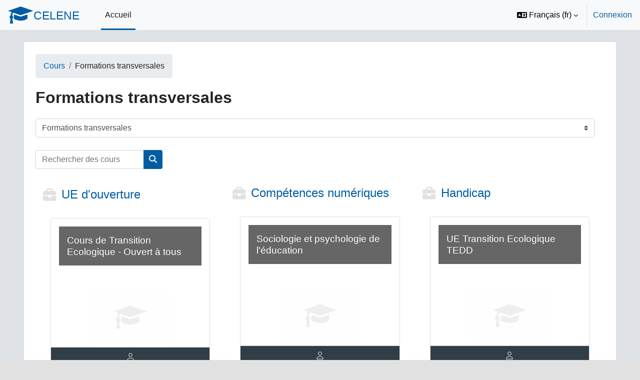

--- FILE ---
content_type: text/html; charset=utf-8
request_url: https://celene.univ-orleans.fr/course/index.php?categoryid=1210&lang=fr
body_size: 23853
content:
<!DOCTYPE html>
<!DOCTYPE html>

<html  dir="ltr" lang="fr" xml:lang="fr" class=>
<head>
    <title>CELENE | CELENE</title>
    <link rel="shortcut icon" href="https://celene.univ-orleans.fr/theme/image.php/celene4boost/theme/1768895347/favicon" />
    <meta http-equiv="Content-Type" content="text/html; charset=utf-8" />
<meta name="keywords" content="moodle, CELENE | CELENE" />
<link rel="stylesheet" type="text/css" href="https://celene.univ-orleans.fr/theme/yui_combo.php?rollup/3.18.1/yui-moodlesimple-min.css" /><script id="firstthemesheet" type="text/css">/** Required in order to fix style inclusion problems in IE with YUI **/</script><link rel="stylesheet" type="text/css" href="https://celene.univ-orleans.fr/theme/styles.php/celene4boost/1768895347_1761825858/all" />
<script>
//<![CDATA[
var M = {}; M.yui = {};
M.pageloadstarttime = new Date();
M.cfg = {"wwwroot":"https:\/\/celene.univ-orleans.fr","apibase":"https:\/\/celene.univ-orleans.fr\/r.php\/api","homeurl":{},"sesskey":"V36E8o5H53","sessiontimeout":"14400","sessiontimeoutwarning":1200,"themerev":"1768895347","slasharguments":1,"theme":"celene4boost","iconsystemmodule":"core\/icon_system_fontawesome","jsrev":"1768895347","admin":"admin","svgicons":true,"usertimezone":"Europe\/Paris","language":"fr","courseId":1,"courseContextId":2,"contextid":819316,"contextInstanceId":1210,"langrev":1770087874,"templaterev":"1768895347","siteId":1,"userId":0};var yui1ConfigFn = function(me) {if(/-skin|reset|fonts|grids|base/.test(me.name)){me.type='css';me.path=me.path.replace(/\.js/,'.css');me.path=me.path.replace(/\/yui2-skin/,'/assets/skins/sam/yui2-skin')}};
var yui2ConfigFn = function(me) {var parts=me.name.replace(/^moodle-/,'').split('-'),component=parts.shift(),module=parts[0],min='-min';if(/-(skin|core)$/.test(me.name)){parts.pop();me.type='css';min=''}
if(module){var filename=parts.join('-');me.path=component+'/'+module+'/'+filename+min+'.'+me.type}else{me.path=component+'/'+component+'.'+me.type}};
YUI_config = {"debug":false,"base":"https:\/\/celene.univ-orleans.fr\/lib\/yuilib\/3.18.1\/","comboBase":"https:\/\/celene.univ-orleans.fr\/theme\/yui_combo.php?","combine":true,"filter":null,"insertBefore":"firstthemesheet","groups":{"yui2":{"base":"https:\/\/celene.univ-orleans.fr\/lib\/yuilib\/2in3\/2.9.0\/build\/","comboBase":"https:\/\/celene.univ-orleans.fr\/theme\/yui_combo.php?","combine":true,"ext":false,"root":"2in3\/2.9.0\/build\/","patterns":{"yui2-":{"group":"yui2","configFn":yui1ConfigFn}}},"moodle":{"name":"moodle","base":"https:\/\/celene.univ-orleans.fr\/theme\/yui_combo.php?m\/1768895347\/","combine":true,"comboBase":"https:\/\/celene.univ-orleans.fr\/theme\/yui_combo.php?","ext":false,"root":"m\/1768895347\/","patterns":{"moodle-":{"group":"moodle","configFn":yui2ConfigFn}},"filter":null,"modules":{"moodle-core-chooserdialogue":{"requires":["base","panel","moodle-core-notification"]},"moodle-core-actionmenu":{"requires":["base","event","node-event-simulate"]},"moodle-core-blocks":{"requires":["base","node","io","dom","dd","dd-scroll","moodle-core-dragdrop","moodle-core-notification"]},"moodle-core-lockscroll":{"requires":["plugin","base-build"]},"moodle-core-notification":{"requires":["moodle-core-notification-dialogue","moodle-core-notification-alert","moodle-core-notification-confirm","moodle-core-notification-exception","moodle-core-notification-ajaxexception"]},"moodle-core-notification-dialogue":{"requires":["base","node","panel","escape","event-key","dd-plugin","moodle-core-widget-focusafterclose","moodle-core-lockscroll"]},"moodle-core-notification-alert":{"requires":["moodle-core-notification-dialogue"]},"moodle-core-notification-confirm":{"requires":["moodle-core-notification-dialogue"]},"moodle-core-notification-exception":{"requires":["moodle-core-notification-dialogue"]},"moodle-core-notification-ajaxexception":{"requires":["moodle-core-notification-dialogue"]},"moodle-core-handlebars":{"condition":{"trigger":"handlebars","when":"after"}},"moodle-core-maintenancemodetimer":{"requires":["base","node"]},"moodle-core-dragdrop":{"requires":["base","node","io","dom","dd","event-key","event-focus","moodle-core-notification"]},"moodle-core-event":{"requires":["event-custom"]},"moodle-core_availability-form":{"requires":["base","node","event","event-delegate","panel","moodle-core-notification-dialogue","json"]},"moodle-course-util":{"requires":["node"],"use":["moodle-course-util-base"],"submodules":{"moodle-course-util-base":{},"moodle-course-util-section":{"requires":["node","moodle-course-util-base"]},"moodle-course-util-cm":{"requires":["node","moodle-course-util-base"]}}},"moodle-course-management":{"requires":["base","node","io-base","moodle-core-notification-exception","json-parse","dd-constrain","dd-proxy","dd-drop","dd-delegate","node-event-delegate"]},"moodle-course-categoryexpander":{"requires":["node","event-key"]},"moodle-course-dragdrop":{"requires":["base","node","io","dom","dd","dd-scroll","moodle-core-dragdrop","moodle-core-notification","moodle-course-coursebase","moodle-course-util"]},"moodle-form-dateselector":{"requires":["base","node","overlay","calendar"]},"moodle-form-shortforms":{"requires":["node","base","selector-css3","moodle-core-event"]},"moodle-question-chooser":{"requires":["moodle-core-chooserdialogue"]},"moodle-question-searchform":{"requires":["base","node"]},"moodle-availability_completion-form":{"requires":["base","node","event","moodle-core_availability-form"]},"moodle-availability_date-form":{"requires":["base","node","event","io","moodle-core_availability-form"]},"moodle-availability_grade-form":{"requires":["base","node","event","moodle-core_availability-form"]},"moodle-availability_group-form":{"requires":["base","node","event","moodle-core_availability-form"]},"moodle-availability_grouping-form":{"requires":["base","node","event","moodle-core_availability-form"]},"moodle-availability_profile-form":{"requires":["base","node","event","moodle-core_availability-form"]},"moodle-mod_assign-history":{"requires":["node","transition"]},"moodle-mod_attendance-groupfilter":{"requires":["base","node"]},"moodle-mod_quiz-util":{"requires":["node","moodle-core-actionmenu"],"use":["moodle-mod_quiz-util-base"],"submodules":{"moodle-mod_quiz-util-base":{},"moodle-mod_quiz-util-slot":{"requires":["node","moodle-mod_quiz-util-base"]},"moodle-mod_quiz-util-page":{"requires":["node","moodle-mod_quiz-util-base"]}}},"moodle-mod_quiz-toolboxes":{"requires":["base","node","event","event-key","io","moodle-mod_quiz-quizbase","moodle-mod_quiz-util-slot","moodle-core-notification-ajaxexception"]},"moodle-mod_quiz-questionchooser":{"requires":["moodle-core-chooserdialogue","moodle-mod_quiz-util","querystring-parse"]},"moodle-mod_quiz-quizbase":{"requires":["base","node"]},"moodle-mod_quiz-modform":{"requires":["base","node","event"]},"moodle-mod_quiz-autosave":{"requires":["base","node","event","event-valuechange","node-event-delegate","io-form","datatype-date-format"]},"moodle-mod_quiz-dragdrop":{"requires":["base","node","io","dom","dd","dd-scroll","moodle-core-dragdrop","moodle-core-notification","moodle-mod_quiz-quizbase","moodle-mod_quiz-util-base","moodle-mod_quiz-util-page","moodle-mod_quiz-util-slot","moodle-course-util"]},"moodle-message_airnotifier-toolboxes":{"requires":["base","node","io"]},"moodle-editor_atto-editor":{"requires":["node","transition","io","overlay","escape","event","event-simulate","event-custom","node-event-html5","node-event-simulate","yui-throttle","moodle-core-notification-dialogue","moodle-editor_atto-rangy","handlebars","timers","querystring-stringify"]},"moodle-editor_atto-plugin":{"requires":["node","base","escape","event","event-outside","handlebars","event-custom","timers","moodle-editor_atto-menu"]},"moodle-editor_atto-menu":{"requires":["moodle-core-notification-dialogue","node","event","event-custom"]},"moodle-editor_atto-rangy":{"requires":[]},"moodle-report_eventlist-eventfilter":{"requires":["base","event","node","node-event-delegate","datatable","autocomplete","autocomplete-filters"]},"moodle-report_loglive-fetchlogs":{"requires":["base","event","node","io","node-event-delegate"]},"moodle-gradereport_history-userselector":{"requires":["escape","event-delegate","event-key","handlebars","io-base","json-parse","moodle-core-notification-dialogue"]},"moodle-qbank_editquestion-chooser":{"requires":["moodle-core-chooserdialogue"]},"moodle-tool_lp-dragdrop-reorder":{"requires":["moodle-core-dragdrop"]},"moodle-assignfeedback_editpdf-editor":{"requires":["base","event","node","io","graphics","json","event-move","event-resize","transition","querystring-stringify-simple","moodle-core-notification-dialog","moodle-core-notification-alert","moodle-core-notification-warning","moodle-core-notification-exception","moodle-core-notification-ajaxexception"]},"moodle-atto_accessibilitychecker-button":{"requires":["color-base","moodle-editor_atto-plugin"]},"moodle-atto_accessibilityhelper-button":{"requires":["moodle-editor_atto-plugin"]},"moodle-atto_align-button":{"requires":["moodle-editor_atto-plugin"]},"moodle-atto_bold-button":{"requires":["moodle-editor_atto-plugin"]},"moodle-atto_charmap-button":{"requires":["moodle-editor_atto-plugin"]},"moodle-atto_clear-button":{"requires":["moodle-editor_atto-plugin"]},"moodle-atto_collapse-button":{"requires":["moodle-editor_atto-plugin"]},"moodle-atto_emojipicker-button":{"requires":["moodle-editor_atto-plugin"]},"moodle-atto_emoticon-button":{"requires":["moodle-editor_atto-plugin"]},"moodle-atto_equation-button":{"requires":["moodle-editor_atto-plugin","moodle-core-event","io","event-valuechange","tabview","array-extras"]},"moodle-atto_h5p-button":{"requires":["moodle-editor_atto-plugin"]},"moodle-atto_html-codemirror":{"requires":["moodle-atto_html-codemirror-skin"]},"moodle-atto_html-button":{"requires":["promise","moodle-editor_atto-plugin","moodle-atto_html-beautify","moodle-atto_html-codemirror","event-valuechange"]},"moodle-atto_html-beautify":{},"moodle-atto_image-button":{"requires":["moodle-editor_atto-plugin"]},"moodle-atto_indent-button":{"requires":["moodle-editor_atto-plugin"]},"moodle-atto_italic-button":{"requires":["moodle-editor_atto-plugin"]},"moodle-atto_link-button":{"requires":["moodle-editor_atto-plugin"]},"moodle-atto_managefiles-button":{"requires":["moodle-editor_atto-plugin"]},"moodle-atto_managefiles-usedfiles":{"requires":["node","escape"]},"moodle-atto_media-button":{"requires":["moodle-editor_atto-plugin","moodle-form-shortforms"]},"moodle-atto_noautolink-button":{"requires":["moodle-editor_atto-plugin"]},"moodle-atto_orderedlist-button":{"requires":["moodle-editor_atto-plugin"]},"moodle-atto_recordrtc-button":{"requires":["moodle-editor_atto-plugin","moodle-atto_recordrtc-recording"]},"moodle-atto_recordrtc-recording":{"requires":["moodle-atto_recordrtc-button"]},"moodle-atto_rtl-button":{"requires":["moodle-editor_atto-plugin"]},"moodle-atto_strike-button":{"requires":["moodle-editor_atto-plugin"]},"moodle-atto_subscript-button":{"requires":["moodle-editor_atto-plugin"]},"moodle-atto_superscript-button":{"requires":["moodle-editor_atto-plugin"]},"moodle-atto_table-button":{"requires":["moodle-editor_atto-plugin","moodle-editor_atto-menu","event","event-valuechange"]},"moodle-atto_title-button":{"requires":["moodle-editor_atto-plugin"]},"moodle-atto_ubicast-button":{"requires":["promise","moodle-editor_atto-plugin","event-valuechange"]},"moodle-atto_underline-button":{"requires":["moodle-editor_atto-plugin"]},"moodle-atto_undo-button":{"requires":["moodle-editor_atto-plugin"]},"moodle-atto_unorderedlist-button":{"requires":["moodle-editor_atto-plugin"]}}},"gallery":{"name":"gallery","base":"https:\/\/celene.univ-orleans.fr\/lib\/yuilib\/gallery\/","combine":true,"comboBase":"https:\/\/celene.univ-orleans.fr\/theme\/yui_combo.php?","ext":false,"root":"gallery\/1768895347\/","patterns":{"gallery-":{"group":"gallery"}}}},"modules":{"core_filepicker":{"name":"core_filepicker","fullpath":"https:\/\/celene.univ-orleans.fr\/lib\/javascript.php\/1768895347\/repository\/filepicker.js","requires":["base","node","node-event-simulate","json","async-queue","io-base","io-upload-iframe","io-form","yui2-treeview","panel","cookie","datatable","datatable-sort","resize-plugin","dd-plugin","escape","moodle-core_filepicker","moodle-core-notification-dialogue"]},"core_comment":{"name":"core_comment","fullpath":"https:\/\/celene.univ-orleans.fr\/lib\/javascript.php\/1768895347\/comment\/comment.js","requires":["base","io-base","node","json","yui2-animation","overlay","escape"]}},"logInclude":[],"logExclude":[],"logLevel":null};
M.yui.loader = {modules: {}};

//]]>
</script>

    <meta name="viewport" content="width=device-width, initial-scale=1.0">
    <meta name="color-scheme" content="light dark">
</head>


<body  id="page-course-index-category" class="format-site limitedwidth  path-course path-course-index chrome dir-ltr lang-fr yui-skin-sam yui3-skin-sam celene-univ-orleans-fr pagelayout-coursecategory course-1 context-819316 category-1210 notloggedin theme ">
<div class="toast-wrapper mx-auto py-0 fixed-top" role="status" aria-live="polite"></div>

<div id="page-wrapper" class="d-print-block">
    <div>
    <a class="sr-only sr-only-focusable" href="#maincontent">Passer au contenu principal</a>
</div><script src="https://celene.univ-orleans.fr/lib/javascript.php/1768895347/lib/polyfills/polyfill.js"></script>
<script src="https://celene.univ-orleans.fr/theme/yui_combo.php?rollup/3.18.1/yui-moodlesimple-min.js"></script><script src="https://celene.univ-orleans.fr/lib/javascript.php/1768895347/lib/javascript-static.js"></script>
<script>
//<![CDATA[
document.body.className += ' jsenabled';
//]]>
</script>


    <nav class="navbar fixed-top navbar-light bg-light navbar-expand" aria-label="Navigation du site">
    
        <button class="navbar-toggler aabtn d-block d-md-none px-1 my-1 border-0" data-toggler="drawers" data-action="toggle" data-target="theme_boost-drawers-primary">
            <span class="navbar-toggler-icon"></span>
            <span class="sr-only">Panneau latéral</span>
        </button>
    
        <a href="https://celene.univ-orleans.fr/" class="navbar-brand d-none d-md-flex align-items-center m-0 mr-4 p-0 aabtn">
                    <svg xmlns="http://www.w3.org/2000/svg" id="logo_celene" data-name="logo celene" viewBox="0 0 191.82 45"><path d="M32.92,23l33.6-11.4L33.26,0,0,11.6,9.75,15A14.74,14.74,0,0,0,6.8,23.76a4.71,4.71,0,0,0-.25,8.42L5.07,45h8.47L11.4,32A4.71,4.71,0,0,0,11,23.85c.18-1.93.79-5.22,2.85-7.46Z"/><path d="M15.42,21.1V32.77s19.95,11.11,35.95-.94V21.1l-18,5.65Z"/><text class="cls-1" transform="translate(67.56 34.92)">CELENE</text></svg>
        </a>
            <div class="primary-navigation" role="navigation">
                <nav class="moremenu navigation">
                    <ul id="moremenu-6982353eee28e-navbar-nav" role="menubar" class="nav more-nav navbar-nav">
                                <li data-key="home" class="nav-item" role="none" data-forceintomoremenu="false">
                                            <a role="menuitem" class="nav-link active "
                                                href="https://celene.univ-orleans.fr/"
                                                
                                                aria-current="true"
                                                data-disableactive="true"
                                                
                                            >
                                                Accueil
                                            </a>
                                </li>
                        <li role="none" class="nav-item dropdown dropdownmoremenu d-none" data-region="morebutton">
                            <a class="dropdown-toggle nav-link " href="#" id="moremenu-dropdown-6982353eee28e" role="menuitem" data-toggle="dropdown" aria-haspopup="true" aria-expanded="false" tabindex="-1">
                                Plus
                            </a>
                            <ul class="dropdown-menu dropdown-menu-left" data-region="moredropdown" aria-labelledby="moremenu-dropdown-6982353eee28e" role="menu">
                            </ul>
                        </li>
                    </ul>
                </nav>
            </div>
    
        <ul class="navbar-nav d-none d-md-flex my-1 px-1">
            <!-- page_heading_menu -->
            
        </ul>
        <div id="usernavigation" class="navbar-nav ml-auto" role="option">
                <div class="langmenu">
                    <div class="dropdown show">
                        <a href="#" role="button" id="lang-menu-toggle" data-toggle="dropdown" aria-label="Langue" aria-haspopup="true" aria-controls="lang-action-menu" class="btn dropdown-toggle">
                            <i class="icon fa fa-language fa-fw me-1" aria-hidden="true"></i>
                            <span class="langbutton">
                                Français ‎(fr)‎
                            </span>
                            <b class="caret"></b>
                        </a>
                        <div role="menu" aria-labelledby="lang-menu-toggle" id="lang-action-menu" class="dropdown-menu dropdown-menu-right">
                                    <a href="https://celene.univ-orleans.fr/course/index.php?categoryid=1210&amp;lang=en" class="dropdown-item ps-5" role="menuitem" 
                                            lang="en" >
                                        English ‎(en)‎
                                    </a>
                                    <a href="#" class="dropdown-item ps-5" role="menuitem" aria-current="true"
                                            >
                                        Français ‎(fr)‎
                                    </a>
                        </div>
                    </div>
                </div>
                <div class="divider border-left h-75 align-self-center mx-1"></div>
            
    
            <div class="d-flex align-items-stretch usermenu-container" data-region="usermenu">
                    <div class="usermenu">
                            <span class="login ps-2">
                                    <a href="https://celene.univ-orleans.fr/login/index.php">Connexion</a>
                            </span>
                    </div>
            </div>
            
        </div>
    </nav>
    

<div  class="drawer drawer-left drawer-primary d-print-none not-initialized" data-region="fixed-drawer" id="theme_boost-drawers-primary" data-preference="" data-state="show-drawer-primary" data-forceopen="0" data-close-on-resize="1">
    <div class="drawerheader">
        <button
            class="btn drawertoggle icon-no-margin hidden"
            data-toggler="drawers"
            data-action="closedrawer"
            data-target="theme_boost-drawers-primary"
            data-toggle="tooltip"
            data-placement="right"
            title="Fermer le tiroir"
        >
            <i class="icon fa fa-xmark fa-fw " aria-hidden="true" ></i>
        </button>
                <a
            href="https://celene.univ-orleans.fr/"
            title="CELENE"
            data-region="site-home-link"
            class="aabtn text-reset d-flex align-items-center py-1 h-100"
        >
                <span class="sitename" title="CELENE">CELENE</span>
        </a>

        <div class="drawerheadercontent hidden">
            
        </div>
    </div>
    <div class="drawercontent drag-container" data-usertour="scroller">
                <div class="list-group">
                <a href="https://celene.univ-orleans.fr/" class="list-group-item list-group-item-action active " aria-current="true">
                    Accueil
                </a>
        </div>

    </div>
</div>

    <main id="page" data-region="mainpage" data-usertour="scroller" class="drawers   drag-container" role="main">
        

        <div id="topofscroll" class="main-inner">
            <div class="drawer-toggles d-flex">
            </div>
            <div id="drawer-course-header">
                <header id="page-header" class="header-maxwidth d-print-none">
    <div class="w-100">
        <div class="d-flex flex-wrap">
            <div id="page-navbar">
                <nav aria-label="Fil d’Ariane">
    <ol class="breadcrumb">
                <li class="breadcrumb-item">
                    <a href="https://celene.univ-orleans.fr/course/index.php"
                        
                        
                        
                    >
                        Cours
                    </a>
                </li>
        
                <li class="breadcrumb-item">
                    <span >
                        Formations transversales
                    </span>
                </li>
        </ol>
</nav>
            </div>
            <div class="ms-auto d-flex">
                
            </div>
            <div id="course-header">
                
            </div>
        </div>
        <div class="d-flex align-items-center">
            <div class="me-auto d-flex flex-column">
                <div>
                    <div class="page-context-header d-flex flex-wrap align-items-center mb-2">
    <div class="page-header-headings">
        <h1 class="h2 mb-0">Formations transversales</h1>
    </div>
</div>
                </div>
                <div>
                </div>
            </div>
            <div class="header-actions-container ms-auto" data-region="header-actions-container">
            </div>
        </div>
    </div>
</header>
            </div>
            <div id="page-content" class="pb-3 d-print-block">
                <div id="region-main-box">
                    <section id="region-main" aria-label="Contenu">
                            <span class="notifications" id="user-notifications"></span>
                            <div role="main"><span id="maincontent"></span><span></span><div class="container-fluid tertiary-navigation" id="action_bar">
    <div class="row">
            <div class="navitem">
                <div class="urlselect text-truncate w-100">
                    <form method="post" action="https://celene.univ-orleans.fr/course/jumpto.php" class="d-flex flex-wrap align-items-center" id="url_select_f6982353edc7321">
                        <input type="hidden" name="sesskey" value="V36E8o5H53">
                            <label for="url_select6982353edc7322" class="sr-only">
                                Catégories de cours
                            </label>
                        <select  id="url_select6982353edc7322" class="custom-select urlselect text-truncate w-100" name="jump"
                                 >
                                    <option value="/course/index.php?categoryid=403"  >Réussite étudiante - PAON</option>
                                    <option value="/course/index.php?categoryid=1499"  >Réussite étudiante - PAON / Ma rentrée universitaire</option>
                                    <option value="/course/index.php?categoryid=1375"  >Réussite étudiante - PAON / Ma rentrée universitaire / Campus d'Orléans</option>
                                    <option value="/course/index.php?categoryid=1379"  >Réussite étudiante - PAON / Ma rentrée universitaire / Campus d'Orléans / Lettres, Langues et Sciences Humaines (LLSH)</option>
                                    <option value="/course/index.php?categoryid=1382"  >Réussite étudiante - PAON / Ma rentrée universitaire / Campus d'Orléans / Droit, Economie, Gestion (DEG)</option>
                                    <option value="/course/index.php?categoryid=1381"  >Réussite étudiante - PAON / Ma rentrée universitaire / Campus d'Orléans / IUT d'Orléans</option>
                                    <option value="/course/index.php?categoryid=1380"  >Réussite étudiante - PAON / Ma rentrée universitaire / Campus d'Orléans / Sciences et Techniques (ST)</option>
                                    <option value="/course/index.php?categoryid=1461"  >Réussite étudiante - PAON / Ma rentrée universitaire / Campus d'Orléans / Sciences et Techniques (ST) / Sciences et Techniques (ST)</option>
                                    <option value="/course/index.php?categoryid=1460"  >Réussite étudiante - PAON / Ma rentrée universitaire / Campus d'Orléans / Sciences et Techniques (ST) / Sciences et Techniques des Activités Physiques et Sportives (STAPS)</option>
                                    <option value="/course/index.php?categoryid=1465"  >Réussite étudiante - PAON / Ma rentrée universitaire / Campus d'Orléans / EUK-CVL</option>
                                    <option value="/course/index.php?categoryid=1467"  >Réussite étudiante - PAON / Ma rentrée universitaire / Campus d'Orléans / Polytech</option>
                                    <option value="/course/index.php?categoryid=1522"  >Réussite étudiante - PAON / Ma rentrée universitaire / Campus d'Orléans / Institut De Français (IDF)</option>
                                    <option value="/course/index.php?categoryid=1466"  >Réussite étudiante - PAON / Ma rentrée universitaire / Campus d'Orléans / Observatoire des Sciences de l'Univers en région Centre (OSUC)</option>
                                    <option value="/course/index.php?categoryid=1376"  >Réussite étudiante - PAON / Ma rentrée universitaire / Campus de Bourges</option>
                                    <option value="/course/index.php?categoryid=1383"  >Réussite étudiante - PAON / Ma rentrée universitaire / Campus de Bourges / IUT de Bourges</option>
                                    <option value="/course/index.php?categoryid=1384"  >Réussite étudiante - PAON / Ma rentrée universitaire / Campus de Bourges / Droit, Economie, Gestion (DEG)</option>
                                    <option value="/course/index.php?categoryid=1457"  >Réussite étudiante - PAON / Ma rentrée universitaire / Campus de Bourges / Sciences et Techniques des Activités Physiques et Sportives (STAPS)</option>
                                    <option value="/course/index.php?categoryid=1378"  >Réussite étudiante - PAON / Ma rentrée universitaire / Campus de Châteauroux / Issoudun</option>
                                    <option value="/course/index.php?categoryid=1385"  >Réussite étudiante - PAON / Ma rentrée universitaire / Campus de Châteauroux / Issoudun / IUT de l'Indre</option>
                                    <option value="/course/index.php?categoryid=1462"  >Réussite étudiante - PAON / Ma rentrée universitaire / Campus de Châteauroux / Issoudun / IUT de l'Indre / Site de Châteauroux</option>
                                    <option value="/course/index.php?categoryid=1463"  >Réussite étudiante - PAON / Ma rentrée universitaire / Campus de Châteauroux / Issoudun / IUT de l'Indre / Site d'Issoudun</option>
                                    <option value="/course/index.php?categoryid=1386"  >Réussite étudiante - PAON / Ma rentrée universitaire / Campus de Châteauroux / Issoudun / Centre d'Etudes Supérieures de Châteauroux (CES)</option>
                                    <option value="/course/index.php?categoryid=1377"  >Réussite étudiante - PAON / Ma rentrée universitaire / Campus de Chartres</option>
                                    <option value="/course/index.php?categoryid=1458"  >Réussite étudiante - PAON / Ma rentrée universitaire / Campus de Chartres / IUT de Chartres</option>
                                    <option value="/course/index.php?categoryid=1459"  >Réussite étudiante - PAON / Ma rentrée universitaire / Campus de Chartres / Eure-et-Loir Campus</option>
                                    <option value="/course/index.php?categoryid=1468"  >Réussite étudiante - PAON / Ma rentrée universitaire / INSPE Centre Val de Loire</option>
                                    <option value="/course/index.php?categoryid=1387"  >Réussite étudiante - PAON / PAON + "Etudiant : Mode d'emploi pour une vie universitaire réussie"</option>
                                    <option value="/course/index.php?categoryid=769"  >Enseignants - Appui à la pédagogie</option>
                                    <option value="/course/index.php?categoryid=1649"  >Enseignants - Appui à la pédagogie / Le Learning Lab-UO</option>
                                    <option value="/course/index.php?categoryid=1647"  >Enseignants - Appui à la pédagogie / Se former : Développer ses compétences d'enseignant</option>
                                    <option value="/course/index.php?categoryid=1656"  >Enseignants - Appui à la pédagogie / Se former : Développer ses compétences d'enseignant / Accessibilité et inclusivité</option>
                                    <option value="/course/index.php?categoryid=1658"  >Enseignants - Appui à la pédagogie / Se former : Développer ses compétences d'enseignant / Approche par compétences</option>
                                    <option value="/course/index.php?categoryid=1655"  >Enseignants - Appui à la pédagogie / Se former : Développer ses compétences d'enseignant / Évaluation</option>
                                    <option value="/course/index.php?categoryid=1657"  >Enseignants - Appui à la pédagogie / Se former : Développer ses compétences d'enseignant / Formation à distance et hybridation</option>
                                    <option value="/course/index.php?categoryid=1659"  >Enseignants - Appui à la pédagogie / Se former : Développer ses compétences d'enseignant / Formations dédiées</option>
                                    <option value="/course/index.php?categoryid=1654"  >Enseignants - Appui à la pédagogie / Se former : Développer ses compétences d'enseignant / Techniques d'animation de cours</option>
                                    <option value="/course/index.php?categoryid=1664"  >Enseignants - Appui à la pédagogie / Se former : Développer ses compétences d'enseignant / Ressources pédagogiques</option>
                                    <option value="/course/index.php?categoryid=1648"  >Enseignants - Appui à la pédagogie / Se former : Utiliser les outils numériques dans l'enseignement</option>
                                    <option value="/course/index.php?categoryid=1653"  >Enseignants - Appui à la pédagogie / Se former : Utiliser les outils numériques dans l'enseignement / Tutoriels : CELENE</option>
                                    <option value="/course/index.php?categoryid=1652"  >Enseignants - Appui à la pédagogie / Se former : Utiliser les outils numériques dans l'enseignement / Tutoriels : Outils numériques</option>
                                    <option value="/course/index.php?categoryid=1650"  >Enseignants - Appui à la pédagogie / Ateliers de formation GEFORP</option>
                                    <option value="/course/index.php?categoryid=1666"  >Enseignants - Appui à la pédagogie / Ateliers de formation GEFORP / Engager ses étudiants dans des activités interactives sur CELENE (avec H5P)</option>
                                    <option value="/course/index.php?categoryid=1665"  >Enseignants - Appui à la pédagogie / Ateliers de formation GEFORP / Engager ses étudiants dans des activités interactives sur CELENE (avec H5P) / Formation H5P 20/05/2025</option>
                                    <option value="/course/index.php?categoryid=1736"  >Enseignants - Appui à la pédagogie / Ateliers de formation GEFORP / Formation CELENE maîtres de conférences stagiaires et enseignants néo-arrivants</option>
                                    <option value="/course/index.php?categoryid=1737"  >Enseignants - Appui à la pédagogie / Ateliers de formation GEFORP / Formation CELENE maîtres de conférences stagiaires et enseignants néo-arrivants / Formation CELENE 04/09/2025</option>
                                    <option value="/course/index.php?categoryid=1740"  >Enseignants - Appui à la pédagogie / Ateliers de formation GEFORP / Concevoir un cours Celene engageant</option>
                                    <option value="/course/index.php?categoryid=1764"  >Enseignants - Appui à la pédagogie / Ateliers de formation GEFORP / Structurer et valoriser vos cours avec la suite éditoriale SCENARI</option>
                                    <option value="/course/index.php?categoryid=1270"  >Personnels - Outils et services numériques</option>
                                    <option value="/course/index.php?categoryid=1562"  >Intégration des nouveaux personnels</option>
                                    <option value="/course/index.php?categoryid=3"  >Droit Economie Gestion</option>
                                    <option value="/course/index.php?categoryid=610"  >Droit Economie Gestion / Institut d'Etudes Judiciaires</option>
                                    <option value="/course/index.php?categoryid=114"  >Droit Economie Gestion / Capacité en droit</option>
                                    <option value="/course/index.php?categoryid=1194"  >Droit Economie Gestion / DU</option>
                                    <option value="/course/index.php?categoryid=1207"  >Droit Economie Gestion / DU / Droit et Gestion de la Sécurité Publique des Territoires</option>
                                    <option value="/course/index.php?categoryid=1197"  >Droit Economie Gestion / DU / Droit, Religion, Société</option>
                                    <option value="/course/index.php?categoryid=1208"  >Droit Economie Gestion / DU / Droit Social</option>
                                    <option value="/course/index.php?categoryid=1195"  >Droit Economie Gestion / DU / Fiducie</option>
                                    <option value="/course/index.php?categoryid=1196"  >Droit Economie Gestion / DU / Médiation</option>
                                    <option value="/course/index.php?categoryid=115"  >Droit Economie Gestion / L 1</option>
                                    <option value="/course/index.php?categoryid=61"  >Droit Economie Gestion / L 1 / Droit</option>
                                    <option value="/course/index.php?categoryid=575"  >Droit Economie Gestion / L 1 / Droit / Droit Général</option>
                                    <option value="/course/index.php?categoryid=576"  >Droit Economie Gestion / L 1 / Droit / Droit Européen</option>
                                    <option value="/course/index.php?categoryid=119"  >Droit Economie Gestion / L 1 / Droit / Droit - Histoire</option>
                                    <option value="/course/index.php?categoryid=842"  >Droit Economie Gestion / L 1 / Droit / Tronc commun</option>
                                    <option value="/course/index.php?categoryid=1133"  >Droit Economie Gestion / L 1 / Economie Gestion</option>
                                    <option value="/course/index.php?categoryid=63"  >Droit Economie Gestion / L 1 / Economie Gestion / Majeure Economie</option>
                                    <option value="/course/index.php?categoryid=64"  >Droit Economie Gestion / L 1 / Economie Gestion / Majeure Gestion</option>
                                    <option value="/course/index.php?categoryid=1134"  >Droit Economie Gestion / L 1 / Economie Gestion / Tronc commun</option>
                                    <option value="/course/index.php?categoryid=1409"  >Droit Economie Gestion / L 1 / Droit-Economie-Gestion</option>
                                    <option value="/course/index.php?categoryid=1416"  >Droit Economie Gestion / L 1 / Droit-Economie-Gestion / Tronc commun</option>
                                    <option value="/course/index.php?categoryid=1741"  >Droit Economie Gestion / L 1 / Droit-Histoire</option>
                                    <option value="/course/index.php?categoryid=1744"  >Droit Economie Gestion / L 1 / Economie-Informatique</option>
                                    <option value="/course/index.php?categoryid=116"  >Droit Economie Gestion / L 2</option>
                                    <option value="/course/index.php?categoryid=121"  >Droit Economie Gestion / L 2 / Droit</option>
                                    <option value="/course/index.php?categoryid=844"  >Droit Economie Gestion / L 2 / Droit / Droit Général</option>
                                    <option value="/course/index.php?categoryid=843"  >Droit Economie Gestion / L 2 / Droit / Droit Européen</option>
                                    <option value="/course/index.php?categoryid=122"  >Droit Economie Gestion / L 2 / Droit / Droit - Histoire</option>
                                    <option value="/course/index.php?categoryid=845"  >Droit Economie Gestion / L 2 / Droit / Tronc commun</option>
                                    <option value="/course/index.php?categoryid=1135"  >Droit Economie Gestion / L 2 / Economie Gestion</option>
                                    <option value="/course/index.php?categoryid=123"  >Droit Economie Gestion / L 2 / Economie Gestion / Majeure Economie</option>
                                    <option value="/course/index.php?categoryid=120"  >Droit Economie Gestion / L 2 / Economie Gestion / Majeure Gestion</option>
                                    <option value="/course/index.php?categoryid=1136"  >Droit Economie Gestion / L 2 / Economie Gestion / Tronc commun</option>
                                    <option value="/course/index.php?categoryid=1480"  >Droit Economie Gestion / L 2 / Droit-Economie-Gestion</option>
                                    <option value="/course/index.php?categoryid=589"  >Droit Economie Gestion / L 2 / Formation bibliothèque universitaire</option>
                                    <option value="/course/index.php?categoryid=1742"  >Droit Economie Gestion / L 2 / Droit-Histoire</option>
                                    <option value="/course/index.php?categoryid=1745"  >Droit Economie Gestion / L 2 / Economie-Informatique</option>
                                    <option value="/course/index.php?categoryid=117"  >Droit Economie Gestion / L 3</option>
                                    <option value="/course/index.php?categoryid=125"  >Droit Economie Gestion / L 3 / Droit</option>
                                    <option value="/course/index.php?categoryid=1137"  >Droit Economie Gestion / L 3 / Droit / Droit général</option>
                                    <option value="/course/index.php?categoryid=1138"  >Droit Economie Gestion / L 3 / Droit / Droit Européen</option>
                                    <option value="/course/index.php?categoryid=126"  >Droit Economie Gestion / L 3 / Droit / Droit - Histoire</option>
                                    <option value="/course/index.php?categoryid=160"  >Droit Economie Gestion / L 3 / Droit / L.P. Marchés publics - métiers de l'achat public</option>
                                    <option value="/course/index.php?categoryid=127"  >Droit Economie Gestion / L 3 / Economie et gestion</option>
                                    <option value="/course/index.php?categoryid=1139"  >Droit Economie Gestion / L 3 / Economie et gestion / Majeure Economie</option>
                                    <option value="/course/index.php?categoryid=124"  >Droit Economie Gestion / L 3 / Economie et gestion / Majeure Gestion</option>
                                    <option value="/course/index.php?categoryid=129"  >Droit Economie Gestion / L 3 / Economie et gestion / L.P. Assurance, Banque, Finance</option>
                                    <option value="/course/index.php?categoryid=1481"  >Droit Economie Gestion / L 3 / Droit-Economie-Gestion</option>
                                    <option value="/course/index.php?categoryid=1743"  >Droit Economie Gestion / L 3 / Droit-Histoire</option>
                                    <option value="/course/index.php?categoryid=1746"  >Droit Economie Gestion / L 3 / Economie-Informatique</option>
                                    <option value="/course/index.php?categoryid=1198"  >Droit Economie Gestion / Licences professionnelles</option>
                                    <option value="/course/index.php?categoryid=1201"  >Droit Economie Gestion / Licences professionnelles / Activités juridiques SPECIALITE Marchés publics - métiers de l'achat public</option>
                                    <option value="/course/index.php?categoryid=1200"  >Droit Economie Gestion / Licences professionnelles / Assurance, Banque , Finance : Chargé de Clientèle</option>
                                    <option value="/course/index.php?categoryid=1199"  >Droit Economie Gestion / Licences professionnelles / Métiers du Notariat Parcours Notariat et Immobilier</option>
                                    <option value="/course/index.php?categoryid=1202"  >Droit Economie Gestion / Licences professionnelles / Métiers du Notariat Parcours Notariat et Immobilier / Droits civils</option>
                                    <option value="/course/index.php?categoryid=1203"  >Droit Economie Gestion / Licences professionnelles / Métiers du Notariat Parcours Notariat et Immobilier / Immobilier</option>
                                    <option value="/course/index.php?categoryid=1204"  >Droit Economie Gestion / Licences professionnelles / Métiers du Notariat Parcours Notariat et Immobilier / Contrats, sociétés et anglais</option>
                                    <option value="/course/index.php?categoryid=1205"  >Droit Economie Gestion / Licences professionnelles / Métiers du Notariat Parcours Notariat et Immobilier / Profession notariale - comptabilité</option>
                                    <option value="/course/index.php?categoryid=1206"  >Droit Economie Gestion / Licences professionnelles / Métiers du Notariat Parcours Notariat et Immobilier / Fiscalité</option>
                                    <option value="/course/index.php?categoryid=133"  >Droit Economie Gestion / M 1</option>
                                    <option value="/course/index.php?categoryid=1141"  >Droit Economie Gestion / M 1 / Droit</option>
                                    <option value="/course/index.php?categoryid=662"  >Droit Economie Gestion / M 1 / Droit / Droit Privé</option>
                                    <option value="/course/index.php?categoryid=143"  >Droit Economie Gestion / M 1 / Droit / Droit social et gestion des ressources humaines</option>
                                    <option value="/course/index.php?categoryid=608"  >Droit Economie Gestion / M 1 / Droit / Droit Public</option>
                                    <option value="/course/index.php?categoryid=139"  >Droit Economie Gestion / M 1 / Droit / Droit Public / Droit et management public local</option>
                                    <option value="/course/index.php?categoryid=144"  >Droit Economie Gestion / M 1 / Droit / Droit Public / Droit et politique de l'habitat</option>
                                    <option value="/course/index.php?categoryid=137"  >Droit Economie Gestion / M 1 / Droit / Droit Public / Gestion locale du patrimoine culturel</option>
                                    <option value="/course/index.php?categoryid=1129"  >Droit Economie Gestion / M 1 / Droit / Droit Public / Droit et Contentieux Public</option>
                                    <option value="/course/index.php?categoryid=161"  >Droit Economie Gestion / M 1 / Droit / Droit des affaires et fiscalité</option>
                                    <option value="/course/index.php?categoryid=162"  >Droit Economie Gestion / M 1 / Droit / Droit et gestion du patrimoine privé</option>
                                    <option value="/course/index.php?categoryid=1142"  >Droit Economie Gestion / M 1 / Economie</option>
                                    <option value="/course/index.php?categoryid=167"  >Droit Economie Gestion / M 1 / Economie / Monnaie Banque Finance Assurance</option>
                                    <option value="/course/index.php?categoryid=1610"  >Droit Economie Gestion / M 1 / Economie / Monnaie Banque Finance Assurance / Parcours Conseillers Professionnels et Gestion de Patrimoine (CPGP)</option>
                                    <option value="/course/index.php?categoryid=1611"  >Droit Economie Gestion / M 1 / Economie / Monnaie Banque Finance Assurance / Parcours Gestion des risques et finance verte (GRFV)</option>
                                    <option value="/course/index.php?categoryid=163"  >Droit Economie Gestion / M 1 / Economie / Econométrie, Statistiques</option>
                                    <option value="/course/index.php?categoryid=1130"  >Droit Economie Gestion / M 1 / Economie / Economie Internationale</option>
                                    <option value="/course/index.php?categoryid=665"  >Droit Economie Gestion / M 1 / Economie / Ingénierie économique</option>
                                    <option value="/course/index.php?categoryid=168"  >Droit Economie Gestion / M 1 / Economie / Ingénierie économique / Développement des organisations, des territoires et de l'emploi</option>
                                    <option value="/course/index.php?categoryid=1143"  >Droit Economie Gestion / M 1 / Gestion</option>
                                    <option value="/course/index.php?categoryid=666"  >Droit Economie Gestion / M 1 / Gestion / Marketing, Ventes</option>
                                    <option value="/course/index.php?categoryid=170"  >Droit Economie Gestion / M 1 / Gestion / Marketing, Ventes / Marketing du Produit et des Solutions Innovantes</option>
                                    <option value="/course/index.php?categoryid=169"  >Droit Economie Gestion / M 1 / Gestion / Marketing, Ventes / Communication Evénementielle et Digitale mention Sport et Culture</option>
                                    <option value="/course/index.php?categoryid=165"  >Droit Economie Gestion / M 1 / Gestion / Comptabilité, Contrôle, Audit</option>
                                    <option value="/course/index.php?categoryid=166"  >Droit Economie Gestion / M 1 / Gestion / Contrôle de Gestion et Audit Organisationnel</option>
                                    <option value="/course/index.php?categoryid=172"  >Droit Economie Gestion / M 1 / Gestion / Management de Systèmes d'informations</option>
                                    <option value="/course/index.php?categoryid=663"  >Droit Economie Gestion / M 1 / Gestion / Management et Administration des Entreprises</option>
                                    <option value="/course/index.php?categoryid=135"  >Droit Economie Gestion / M 1 / Gestion / Management et Administration des Entreprises / Administration des entreprises</option>
                                    <option value="/course/index.php?categoryid=1762"  >Droit Economie Gestion / M 1 / Gestion / Management des Entreprises de la Santé, de la Cosmétique et de l'Agro-Alimentaire</option>
                                    <option value="/course/index.php?categoryid=134"  >Droit Economie Gestion / M 2</option>
                                    <option value="/course/index.php?categoryid=1145"  >Droit Economie Gestion / M 2 / Droit</option>
                                    <option value="/course/index.php?categoryid=668"  >Droit Economie Gestion / M 2 / Droit / Droit privé</option>
                                    <option value="/course/index.php?categoryid=181"  >Droit Economie Gestion / M 2 / Droit / Droit privé / Affaires Européennes et  Internationales </option>
                                    <option value="/course/index.php?categoryid=182"  >Droit Economie Gestion / M 2 / Droit / Droit privé / Carrières Judiciaires et Techniques Contentieuses dans l'Entreprise</option>
                                    <option value="/course/index.php?categoryid=187"  >Droit Economie Gestion / M 2 / Droit / Droit privé / Droit des Affaires et Fiscalité</option>
                                    <option value="/course/index.php?categoryid=189"  >Droit Economie Gestion / M 2 / Droit / Droit privé / Droit et ingénierie du patrimoine</option>
                                    <option value="/course/index.php?categoryid=186"  >Droit Economie Gestion / M 2 / Droit / Droit privé / Droit Social et Gestion des Ressources Humaines</option>
                                    <option value="/course/index.php?categoryid=1608"  >Droit Economie Gestion / M 2 / Droit / Droit privé / Droit civil et judiciaire</option>
                                    <option value="/course/index.php?categoryid=667"  >Droit Economie Gestion / M 2 / Droit / Droit et administration publique</option>
                                    <option value="/course/index.php?categoryid=676"  >Droit Economie Gestion / M 2 / Droit / Droit et administration publique / Droit et Contentieux Public</option>
                                    <option value="/course/index.php?categoryid=201"  >Droit Economie Gestion / M 2 / Droit / Droit et administration publique / Droit et Management Public Local</option>
                                    <option value="/course/index.php?categoryid=190"  >Droit Economie Gestion / M 2 / Droit / Droit et administration publique / Construction aménagement urbanisme</option>
                                    <option value="/course/index.php?categoryid=198"  >Droit Economie Gestion / M 2 / Droit / Droit et administration publique / Gestion Locale du Patrimoine Culturel</option>
                                    <option value="/course/index.php?categoryid=677"  >Droit Economie Gestion / M 2 / Droit / Droit et administration publique / Métiers de l'Accompagnement Politique : conseil, assistanat, rédaction</option>
                                    <option value="/course/index.php?categoryid=1146"  >Droit Economie Gestion / M 2 / Economie</option>
                                    <option value="/course/index.php?categoryid=197"  >Droit Economie Gestion / M 2 / Economie / Monnaie Banque Finance Assurance</option>
                                    <option value="/course/index.php?categoryid=682"  >Droit Economie Gestion / M 2 / Economie / Monnaie Banque Finance Assurance / Ingénierie Bancaire et Financière </option>
                                    <option value="/course/index.php?categoryid=684"  >Droit Economie Gestion / M 2 / Economie / Monnaie Banque Finance Assurance / Ingénierie Bancaire et Financière  / Conseiller Clientèle de Professionnels </option>
                                    <option value="/course/index.php?categoryid=683"  >Droit Economie Gestion / M 2 / Economie / Monnaie Banque Finance Assurance / Ingénierie Bancaire et Financière  / Ingénierie Financière</option>
                                    <option value="/course/index.php?categoryid=680"  >Droit Economie Gestion / M 2 / Economie / Monnaie Banque Finance Assurance / Banque-Finance-Assurance </option>
                                    <option value="/course/index.php?categoryid=1612"  >Droit Economie Gestion / M 2 / Economie / Monnaie Banque Finance Assurance / Parcours Conseillers Professionnels et Gestion Patrimoine (CPGP)</option>
                                    <option value="/course/index.php?categoryid=1613"  >Droit Economie Gestion / M 2 / Economie / Monnaie Banque Finance Assurance / Parcours Gestion des risques et finance verte (GRFV)</option>
                                    <option value="/course/index.php?categoryid=193"  >Droit Economie Gestion / M 2 / Economie / Econométrie, Statistiques</option>
                                    <option value="/course/index.php?categoryid=1131"  >Droit Economie Gestion / M 2 / Economie / Economie Internationale</option>
                                    <option value="/course/index.php?categoryid=670"  >Droit Economie Gestion / M 2 / Economie / Ingénierie économique</option>
                                    <option value="/course/index.php?categoryid=194"  >Droit Economie Gestion / M 2 / Economie / Ingénierie économique / Développement des organisations, des territoires et de l'emploi</option>
                                    <option value="/course/index.php?categoryid=1147"  >Droit Economie Gestion / M 2 / Gestion</option>
                                    <option value="/course/index.php?categoryid=672"  >Droit Economie Gestion / M 2 / Gestion / Marketing, Ventes</option>
                                    <option value="/course/index.php?categoryid=202"  >Droit Economie Gestion / M 2 / Gestion / Marketing, Ventes / Marketing du Produit et des Solutions Innovantes</option>
                                    <option value="/course/index.php?categoryid=200"  >Droit Economie Gestion / M 2 / Gestion / Marketing, Ventes / Communication Evénementielle et Digitale option Sport et Culture</option>
                                    <option value="/course/index.php?categoryid=671"  >Droit Economie Gestion / M 2 / Gestion / Comptabilité, Contrôle, Audit</option>
                                    <option value="/course/index.php?categoryid=196"  >Droit Economie Gestion / M 2 / Gestion / Contrôle de gestion et Audit Organisationnel</option>
                                    <option value="/course/index.php?categoryid=1148"  >Droit Economie Gestion / M 2 / Gestion / Management des Systèmes d'information</option>
                                    <option value="/course/index.php?categoryid=669"  >Droit Economie Gestion / M 2 / Gestion / Management et Administration des Entreprises</option>
                                    <option value="/course/index.php?categoryid=180"  >Droit Economie Gestion / M 2 / Gestion / Management et Administration des Entreprises / Administration des entreprises</option>
                                    <option value="/course/index.php?categoryid=673"  >Droit Economie Gestion / M 2 / Gestion / Management et Administration des Entreprises / Management des entreprises de la santé, de la cosmétique et de l'agro-alimentaire </option>
                                    <option value="/course/index.php?categoryid=605"  >Droit Economie Gestion / M 2 / Voie Recherche</option>
                                    <option value="/course/index.php?categoryid=205"  >Droit Economie Gestion / Doctorat</option>
                                    <option value="/course/index.php?categoryid=206"  >Droit Economie Gestion / Doctorat / Sciences de gestion</option>
                                    <option value="/course/index.php?categoryid=207"  >Droit Economie Gestion / Doctorat / Sciences économiques</option>
                                    <option value="/course/index.php?categoryid=208"  >Droit Economie Gestion / Doctorat / Droit privé</option>
                                    <option value="/course/index.php?categoryid=209"  >Droit Economie Gestion / Doctorat / Droit public</option>
                                    <option value="/course/index.php?categoryid=210"  >Droit Economie Gestion / Doctorat / Histoire du droit</option>
                                    <option value="/course/index.php?categoryid=211"  >Droit Economie Gestion / Doctorat / Sciences politiques</option>
                                    <option value="/course/index.php?categoryid=291"  >Droit Economie Gestion / UE d'ouverture</option>
                                    <option value="/course/index.php?categoryid=1175"  >Droit Economie Gestion / Commun</option>
                                    <option value="/course/index.php?categoryid=1410"  >Droit Economie Gestion / Prépa ENM</option>
                                    <option value="/course/index.php?categoryid=1176"  >Droit Economie Gestion / Offres de stages et emplois DEG</option>
                                    <option value="/course/index.php?categoryid=1621"  >Droit Economie Gestion / École des relations de travail (ERT)</option>
                                    <option value="/course/index.php?categoryid=865"  >EUKCVL - Ecole Universitaire de kiné</option>
                                    <option value="/course/index.php?categoryid=1334"  >EUKCVL - Ecole Universitaire de kiné / Bloc n°1 : expertise en kinésithérapie (C1, C2, C4 et C6)</option>
                                    <option value="/course/index.php?categoryid=1178"  >EUKCVL - Ecole Universitaire de kiné / Bloc n°1 : expertise en kinésithérapie (C1, C2, C4 et C6) / L2</option>
                                    <option value="/course/index.php?categoryid=1179"  >EUKCVL - Ecole Universitaire de kiné / Bloc n°1 : expertise en kinésithérapie (C1, C2, C4 et C6) / L3</option>
                                    <option value="/course/index.php?categoryid=1180"  >EUKCVL - Ecole Universitaire de kiné / Bloc n°1 : expertise en kinésithérapie (C1, C2, C4 et C6) / M1</option>
                                    <option value="/course/index.php?categoryid=1181"  >EUKCVL - Ecole Universitaire de kiné / Bloc n°1 : expertise en kinésithérapie (C1, C2, C4 et C6) / M2</option>
                                    <option value="/course/index.php?categoryid=1335"  >EUKCVL - Ecole Universitaire de kiné / Bloc n°2 : communication (C5)</option>
                                    <option value="/course/index.php?categoryid=1336"  >EUKCVL - Ecole Universitaire de kiné / Bloc n°2 : communication (C5) / L2</option>
                                    <option value="/course/index.php?categoryid=1337"  >EUKCVL - Ecole Universitaire de kiné / Bloc n°2 : communication (C5) / L3</option>
                                    <option value="/course/index.php?categoryid=1338"  >EUKCVL - Ecole Universitaire de kiné / Bloc n°2 : communication (C5) / M1</option>
                                    <option value="/course/index.php?categoryid=1339"  >EUKCVL - Ecole Universitaire de kiné / Bloc n°2 : communication (C5) / M2</option>
                                    <option value="/course/index.php?categoryid=1340"  >EUKCVL - Ecole Universitaire de kiné / Bloc n°3 : interprofessionnalité (C10)</option>
                                    <option value="/course/index.php?categoryid=1341"  >EUKCVL - Ecole Universitaire de kiné / Bloc n°3 : interprofessionnalité (C10) / L2</option>
                                    <option value="/course/index.php?categoryid=1342"  >EUKCVL - Ecole Universitaire de kiné / Bloc n°3 : interprofessionnalité (C10) / L3</option>
                                    <option value="/course/index.php?categoryid=1343"  >EUKCVL - Ecole Universitaire de kiné / Bloc n°3 : interprofessionnalité (C10) / M1</option>
                                    <option value="/course/index.php?categoryid=1344"  >EUKCVL - Ecole Universitaire de kiné / Bloc n°3 : interprofessionnalité (C10) / M2</option>
                                    <option value="/course/index.php?categoryid=1345"  >EUKCVL - Ecole Universitaire de kiné / Bloc n°4 : gestion, management, et supervision clinique (C9 et C11)</option>
                                    <option value="/course/index.php?categoryid=1346"  >EUKCVL - Ecole Universitaire de kiné / Bloc n°4 : gestion, management, et supervision clinique (C9 et C11) / L2</option>
                                    <option value="/course/index.php?categoryid=1347"  >EUKCVL - Ecole Universitaire de kiné / Bloc n°4 : gestion, management, et supervision clinique (C9 et C11) / L3</option>
                                    <option value="/course/index.php?categoryid=1348"  >EUKCVL - Ecole Universitaire de kiné / Bloc n°4 : gestion, management, et supervision clinique (C9 et C11) / M1</option>
                                    <option value="/course/index.php?categoryid=1349"  >EUKCVL - Ecole Universitaire de kiné / Bloc n°4 : gestion, management, et supervision clinique (C9 et C11) / M2</option>
                                    <option value="/course/index.php?categoryid=1350"  >EUKCVL - Ecole Universitaire de kiné / Bloc n°5 : santé publique, prévention et innovation (C3)</option>
                                    <option value="/course/index.php?categoryid=1351"  >EUKCVL - Ecole Universitaire de kiné / Bloc n°5 : santé publique, prévention et innovation (C3) / L2</option>
                                    <option value="/course/index.php?categoryid=1352"  >EUKCVL - Ecole Universitaire de kiné / Bloc n°5 : santé publique, prévention et innovation (C3) / L3</option>
                                    <option value="/course/index.php?categoryid=1353"  >EUKCVL - Ecole Universitaire de kiné / Bloc n°5 : santé publique, prévention et innovation (C3) / M1</option>
                                    <option value="/course/index.php?categoryid=1354"  >EUKCVL - Ecole Universitaire de kiné / Bloc n°5 : santé publique, prévention et innovation (C3) / M2</option>
                                    <option value="/course/index.php?categoryid=1355"  >EUKCVL - Ecole Universitaire de kiné / Bloc n°6 : démarche scientifique et esprit critique (C7 et C8)</option>
                                    <option value="/course/index.php?categoryid=1356"  >EUKCVL - Ecole Universitaire de kiné / Bloc n°6 : démarche scientifique et esprit critique (C7 et C8) / L2</option>
                                    <option value="/course/index.php?categoryid=1357"  >EUKCVL - Ecole Universitaire de kiné / Bloc n°6 : démarche scientifique et esprit critique (C7 et C8) / L3</option>
                                    <option value="/course/index.php?categoryid=1358"  >EUKCVL - Ecole Universitaire de kiné / Bloc n°6 : démarche scientifique et esprit critique (C7 et C8) / M1</option>
                                    <option value="/course/index.php?categoryid=1359"  >EUKCVL - Ecole Universitaire de kiné / Bloc n°6 : démarche scientifique et esprit critique (C7 et C8) / M2</option>
                                    <option value="/course/index.php?categoryid=1360"  >EUKCVL - Ecole Universitaire de kiné / Bloc n°7 : professionnalisme</option>
                                    <option value="/course/index.php?categoryid=1361"  >EUKCVL - Ecole Universitaire de kiné / Bloc n°7 : professionnalisme / L2</option>
                                    <option value="/course/index.php?categoryid=1362"  >EUKCVL - Ecole Universitaire de kiné / Bloc n°7 : professionnalisme / L3</option>
                                    <option value="/course/index.php?categoryid=1363"  >EUKCVL - Ecole Universitaire de kiné / Bloc n°7 : professionnalisme / M1</option>
                                    <option value="/course/index.php?categoryid=1364"  >EUKCVL - Ecole Universitaire de kiné / Bloc n°7 : professionnalisme / M2</option>
                                    <option value="/course/index.php?categoryid=1367"  >EUKCVL - Ecole Universitaire de kiné / Espace para-pédagogique</option>
                                    <option value="/course/index.php?categoryid=520"  >INSPE Centre Val de Loire</option>
                                    <option value="/course/index.php?categoryid=792"  >INSPE Centre Val de Loire / Tronc commun</option>
                                    <option value="/course/index.php?categoryid=702"  >INSPE Centre Val de Loire / M1 MEEF 1er degré</option>
                                    <option value="/course/index.php?categoryid=704"  >INSPE Centre Val de Loire / M1 MEEF 1er degré / Centre de Blois</option>
                                    <option value="/course/index.php?categoryid=705"  >INSPE Centre Val de Loire / M1 MEEF 1er degré / Centre de Bourges</option>
                                    <option value="/course/index.php?categoryid=708"  >INSPE Centre Val de Loire / M1 MEEF 1er degré / Centre de Châteauroux</option>
                                    <option value="/course/index.php?categoryid=709"  >INSPE Centre Val de Loire / M1 MEEF 1er degré / Centre de Chartres</option>
                                    <option value="/course/index.php?categoryid=710"  >INSPE Centre Val de Loire / M1 MEEF 1er degré / Centre de Tours</option>
                                    <option value="/course/index.php?categoryid=711"  >INSPE Centre Val de Loire / M1 MEEF 1er degré / Centre de Orléans</option>
                                    <option value="/course/index.php?categoryid=717"  >INSPE Centre Val de Loire / M1 MEEF 2nd degré Sciences et Techniques</option>
                                    <option value="/course/index.php?categoryid=718"  >INSPE Centre Val de Loire / M1 MEEF 2nd degré Sciences et Techniques / Culture commune</option>
                                    <option value="/course/index.php?categoryid=719"  >INSPE Centre Val de Loire / M1 MEEF 2nd degré Sciences et Techniques / Parcours Mathématiques</option>
                                    <option value="/course/index.php?categoryid=720"  >INSPE Centre Val de Loire / M1 MEEF 2nd degré Sciences et Techniques / Parcours Physique Chimie</option>
                                    <option value="/course/index.php?categoryid=721"  >INSPE Centre Val de Loire / M1 MEEF 2nd degré Sciences et Techniques / Parcours SVT</option>
                                    <option value="/course/index.php?categoryid=722"  >INSPE Centre Val de Loire / M1 MEEF 2nd degré Sciences et Techniques / Parcours EPS</option>
                                    <option value="/course/index.php?categoryid=712"  >INSPE Centre Val de Loire / M1 MEEF Encadrement Educatif</option>
                                    <option value="/course/index.php?categoryid=713"  >INSPE Centre Val de Loire / M1 MEEF Encadrement Educatif / Parcours Devenir CPE</option>
                                    <option value="/course/index.php?categoryid=795"  >INSPE Centre Val de Loire / M1 MEEF Pratiques et Ingénierie de Formation</option>
                                    <option value="/course/index.php?categoryid=827"  >INSPE Centre Val de Loire / M1 MEEF Pratiques et Ingénierie de Formation / Formation de formateurs</option>
                                    <option value="/course/index.php?categoryid=794"  >INSPE Centre Val de Loire / M1 MEEF Pratiques et Ingénierie de Formation / Formation de formateurs / FOAD</option>
                                    <option value="/course/index.php?categoryid=830"  >INSPE Centre Val de Loire / M1 MEEF Pratiques et Ingénierie de Formation / Formation de formateurs / FOAD / 1er degré</option>
                                    <option value="/course/index.php?categoryid=846"  >INSPE Centre Val de Loire / M1 MEEF Pratiques et Ingénierie de Formation / Formation de formateurs / FOAD / 1er degré / UE 22 Les savoirs fondamentaux de l'enseignant formateur (FOAD)</option>
                                    <option value="/course/index.php?categoryid=831"  >INSPE Centre Val de Loire / M1 MEEF Pratiques et Ingénierie de Formation / Formation de formateurs / FOAD / 2nd degré</option>
                                    <option value="/course/index.php?categoryid=848"  >INSPE Centre Val de Loire / M1 MEEF Pratiques et Ingénierie de Formation / Formation de formateurs / Présentiel</option>
                                    <option value="/course/index.php?categoryid=850"  >INSPE Centre Val de Loire / M1 MEEF Pratiques et Ingénierie de Formation / Formation de formateurs / Présentiel / Orléans</option>
                                    <option value="/course/index.php?categoryid=851"  >INSPE Centre Val de Loire / M1 MEEF Pratiques et Ingénierie de Formation / Formation de formateurs / Présentiel / Blois - Tours</option>
                                    <option value="/course/index.php?categoryid=852"  >INSPE Centre Val de Loire / M1 MEEF Pratiques et Ingénierie de Formation / Formation de formateurs / Présentiel / Bourges - Châteauroux</option>
                                    <option value="/course/index.php?categoryid=880"  >INSPE Centre Val de Loire / M1 MEEF Pratiques et Ingénierie de Formation / Formation de formateurs / Présentiel / Chartres</option>
                                    <option value="/course/index.php?categoryid=828"  >INSPE Centre Val de Loire / M1 MEEF Pratiques et Ingénierie de Formation / Enseignement spécialisé</option>
                                    <option value="/course/index.php?categoryid=1488"  >INSPE Centre Val de Loire / M1 MEEF 2nd Degré Arts, Lettres, Langues, SHS, SES</option>
                                    <option value="/course/index.php?categoryid=723"  >INSPE Centre Val de Loire / M1 MEEF 2nd Degré Arts, Lettres, Langues, SHS, SES / Parcours Anglais</option>
                                    <option value="/course/index.php?categoryid=724"  >INSPE Centre Val de Loire / M1 MEEF 2nd Degré Arts, Lettres, Langues, SHS, SES / Parcours Espagnol</option>
                                    <option value="/course/index.php?categoryid=725"  >INSPE Centre Val de Loire / M1 MEEF 2nd Degré Arts, Lettres, Langues, SHS, SES / Parcours Lettres</option>
                                    <option value="/course/index.php?categoryid=726"  >INSPE Centre Val de Loire / M1 MEEF 2nd Degré Arts, Lettres, Langues, SHS, SES / Parcours Histoire-Géographie</option>
                                    <option value="/course/index.php?categoryid=727"  >INSPE Centre Val de Loire / M1 MEEF 2nd Degré Arts, Lettres, Langues, SHS, SES / Parcours Arts Plastiques</option>
                                    <option value="/course/index.php?categoryid=728"  >INSPE Centre Val de Loire / M1 MEEF 2nd Degré Arts, Lettres, Langues, SHS, SES / Parcours SES</option>
                                    <option value="/course/index.php?categoryid=746"  >INSPE Centre Val de Loire / M2 MEEF 1er degré</option>
                                    <option value="/course/index.php?categoryid=747"  >INSPE Centre Val de Loire / M2 MEEF 1er degré / Centre de Blois</option>
                                    <option value="/course/index.php?categoryid=748"  >INSPE Centre Val de Loire / M2 MEEF 1er degré / Centre de Bourges</option>
                                    <option value="/course/index.php?categoryid=749"  >INSPE Centre Val de Loire / M2 MEEF 1er degré / Centre de Châteauroux</option>
                                    <option value="/course/index.php?categoryid=750"  >INSPE Centre Val de Loire / M2 MEEF 1er degré / Centre de Chartres</option>
                                    <option value="/course/index.php?categoryid=752"  >INSPE Centre Val de Loire / M2 MEEF 1er degré / Centre d'Orléans</option>
                                    <option value="/course/index.php?categoryid=753"  >INSPE Centre Val de Loire / M2 MEEF 1er degré / Centre de Tours</option>
                                    <option value="/course/index.php?categoryid=755"  >INSPE Centre Val de Loire / M2 MEEF 2nd degré Arts, Lettres, Langues, SHS, SES</option>
                                    <option value="/course/index.php?categoryid=757"  >INSPE Centre Val de Loire / M2 MEEF 2nd degré Arts, Lettres, Langues, SHS, SES / Culture commune</option>
                                    <option value="/course/index.php?categoryid=758"  >INSPE Centre Val de Loire / M2 MEEF 2nd degré Arts, Lettres, Langues, SHS, SES / Parcours Anglais</option>
                                    <option value="/course/index.php?categoryid=759"  >INSPE Centre Val de Loire / M2 MEEF 2nd degré Arts, Lettres, Langues, SHS, SES / Parcours Espagnol</option>
                                    <option value="/course/index.php?categoryid=760"  >INSPE Centre Val de Loire / M2 MEEF 2nd degré Arts, Lettres, Langues, SHS, SES / Parcours Lettres</option>
                                    <option value="/course/index.php?categoryid=761"  >INSPE Centre Val de Loire / M2 MEEF 2nd degré Arts, Lettres, Langues, SHS, SES / Parcours Histoire-Géographie</option>
                                    <option value="/course/index.php?categoryid=762"  >INSPE Centre Val de Loire / M2 MEEF 2nd degré Arts, Lettres, Langues, SHS, SES / Parcours Arts plastiques</option>
                                    <option value="/course/index.php?categoryid=763"  >INSPE Centre Val de Loire / M2 MEEF 2nd degré Arts, Lettres, Langues, SHS, SES / Parcours SES</option>
                                    <option value="/course/index.php?categoryid=1306"  >INSPE Centre Val de Loire / M2 MEEF 2nd degré Arts, Lettres, Langues, SHS, SES / Parcours LP</option>
                                    <option value="/course/index.php?categoryid=756"  >INSPE Centre Val de Loire / M2 MEEF 2nd degré Sciences et Techniques</option>
                                    <option value="/course/index.php?categoryid=764"  >INSPE Centre Val de Loire / M2 MEEF 2nd degré Sciences et Techniques / Culture commune</option>
                                    <option value="/course/index.php?categoryid=768"  >INSPE Centre Val de Loire / M2 MEEF 2nd degré Sciences et Techniques / Parcours Mathématiques</option>
                                    <option value="/course/index.php?categoryid=765"  >INSPE Centre Val de Loire / M2 MEEF 2nd degré Sciences et Techniques / Parcours Physique-Chimie</option>
                                    <option value="/course/index.php?categoryid=766"  >INSPE Centre Val de Loire / M2 MEEF 2nd degré Sciences et Techniques / Parcours SVT</option>
                                    <option value="/course/index.php?categoryid=767"  >INSPE Centre Val de Loire / M2 MEEF 2nd degré Sciences et Techniques / Parcours EPS</option>
                                    <option value="/course/index.php?categoryid=754"  >INSPE Centre Val de Loire / M2 MEEF Encadrement Educatif</option>
                                    <option value="/course/index.php?categoryid=836"  >INSPE Centre Val de Loire / M2 MEEF Pratiques et Ingenierie de la Formation</option>
                                    <option value="/course/index.php?categoryid=1561"  >INSPE Centre Val de Loire / M2 MEEF Pratiques et Ingenierie de la Formation / Bac à Sable M2 MEEF PIF</option>
                                    <option value="/course/index.php?categoryid=1489"  >INSPE Centre Val de Loire / DIU parcours adapté 50 %</option>
                                    <option value="/course/index.php?categoryid=582"  >INSPE Centre Val de Loire / UE libres</option>
                                    <option value="/course/index.php?categoryid=559"  >INSPE Centre Val de Loire / Fonctionnaires stagiaires</option>
                                    <option value="/course/index.php?categoryid=560"  >INSPE Centre Val de Loire / Fonctionnaires stagiaires / 1er degré</option>
                                    <option value="/course/index.php?categoryid=584"  >INSPE Centre Val de Loire / Fonctionnaires stagiaires / 1er degré / Cher</option>
                                    <option value="/course/index.php?categoryid=585"  >INSPE Centre Val de Loire / Fonctionnaires stagiaires / 1er degré / Eure et Loir</option>
                                    <option value="/course/index.php?categoryid=583"  >INSPE Centre Val de Loire / Fonctionnaires stagiaires / 1er degré / Indre</option>
                                    <option value="/course/index.php?categoryid=587"  >INSPE Centre Val de Loire / Fonctionnaires stagiaires / 1er degré / Indre et Loire</option>
                                    <option value="/course/index.php?categoryid=586"  >INSPE Centre Val de Loire / Fonctionnaires stagiaires / 1er degré / Loiret</option>
                                    <option value="/course/index.php?categoryid=588"  >INSPE Centre Val de Loire / Fonctionnaires stagiaires / 1er degré / Loir et Cher</option>
                                    <option value="/course/index.php?categoryid=561"  >INSPE Centre Val de Loire / Fonctionnaires stagiaires / 2nd degré</option>
                                    <option value="/course/index.php?categoryid=562"  >INSPE Centre Val de Loire / Formation continue des enseignants</option>
                                    <option value="/course/index.php?categoryid=695"  >INSPE Centre Val de Loire / Formation des doctorants sous contrat d'enseignement</option>
                                    <option value="/course/index.php?categoryid=797"  >INSPE Centre Val de Loire / Espace para-pédagogique</option>
                                    <option value="/course/index.php?categoryid=1159"  >INSPE Centre Val de Loire / Formations en ligne</option>
                                    <option value="/course/index.php?categoryid=1596"  >INSPE Centre Val de Loire / Formation Tout Au Long de la Vie – BIATSS et Enseignants</option>
                                    <option value="/course/index.php?categoryid=614"  >Institut de Français </option>
                                    <option value="/course/index.php?categoryid=615"  >Institut de Français  / DUEF A1</option>
                                    <option value="/course/index.php?categoryid=616"  >Institut de Français  / DUEF A2</option>
                                    <option value="/course/index.php?categoryid=1408"  >Institut de Français  / DUEF A2 / Cours au choix A2</option>
                                    <option value="/course/index.php?categoryid=617"  >Institut de Français  / DUEF / DUP B1</option>
                                    <option value="/course/index.php?categoryid=1491"  >Institut de Français  / DUEF / DUP B1 / DUEF / DUP B1.1</option>
                                    <option value="/course/index.php?categoryid=1319"  >Institut de Français  / DUEF / DUP B1 / DUEF / DUP B1.1 / DUEF / DUP B1.1. A</option>
                                    <option value="/course/index.php?categoryid=1478"  >Institut de Français  / DUEF / DUP B1 / DUEF / DUP B1.1 / DUEF / DUP B1.1. B</option>
                                    <option value="/course/index.php?categoryid=1320"  >Institut de Français  / DUEF / DUP B1 / DUEF / DUP B1</option>
                                    <option value="/course/index.php?categoryid=1492"  >Institut de Français  / DUEF / DUP B1 / DUEF / DUP B1 / DUEF / DUP B1 A</option>
                                    <option value="/course/index.php?categoryid=1493"  >Institut de Français  / DUEF / DUP B1 / DUEF / DUP B1 / DUEF / DUP B1 B</option>
                                    <option value="/course/index.php?categoryid=1400"  >Institut de Français  / DUEF / DUP B1 / Cours au choix B1</option>
                                    <option value="/course/index.php?categoryid=618"  >Institut de Français  / DUEF / DUP B2</option>
                                    <option value="/course/index.php?categoryid=1405"  >Institut de Français  / Parcours B2 / C1</option>
                                    <option value="/course/index.php?categoryid=1404"  >Institut de Français  / DUEF / DUP C1</option>
                                    <option value="/course/index.php?categoryid=692"  >Institut de Français  / Cours du soir</option>
                                    <option value="/course/index.php?categoryid=1453"  >Institut de Français  / Modules ENVOL</option>
                                    <option value="/course/index.php?categoryid=1519"  >Institut de Français  / Le PAON + s'invite à l'IDF</option>
                                    <option value="/course/index.php?categoryid=8"  >IUT de Bourges</option>
                                    <option value="/course/index.php?categoryid=18"  >IUT de Bourges / 1re année BUT</option>
                                    <option value="/course/index.php?categoryid=742"  >IUT de Bourges / 1re année BUT / Carrières Sociales (CS) </option>
                                    <option value="/course/index.php?categoryid=20"  >IUT de Bourges / 1re année BUT / Génie Civil Construction Durable (GCCD)</option>
                                    <option value="/course/index.php?categoryid=21"  >IUT de Bourges / 1re année BUT / Génie Mécanique et Productique (GMP)</option>
                                    <option value="/course/index.php?categoryid=19"  >IUT de Bourges / 1re année BUT / Gestion des Entreprises et des Administrations (GEA)</option>
                                    <option value="/course/index.php?categoryid=22"  >IUT de Bourges / 1re année BUT / Mesures Physiques (MP)</option>
                                    <option value="/course/index.php?categoryid=23"  >IUT de Bourges / 1re année BUT / Qualité, Logistique Industrielle et Organisation (QLIO)</option>
                                    <option value="/course/index.php?categoryid=1156"  >IUT de Bourges / 1re année BUT / Accompagnement Personnalisé</option>
                                    <option value="/course/index.php?categoryid=1564"  >IUT de Bourges / 1re année BUT / Boost'n Bridge</option>
                                    <option value="/course/index.php?categoryid=397"  >IUT de Bourges / 2ème année BUT</option>
                                    <option value="/course/index.php?categoryid=743"  >IUT de Bourges / 2ème année BUT / Carrières Sociales (CS) </option>
                                    <option value="/course/index.php?categoryid=399"  >IUT de Bourges / 2ème année BUT / Génie Civil Construction Durable (GCCD)</option>
                                    <option value="/course/index.php?categoryid=400"  >IUT de Bourges / 2ème année BUT / Génie Mécanique et Productique (GMP)</option>
                                    <option value="/course/index.php?categoryid=398"  >IUT de Bourges / 2ème année BUT / Gestion des Entreprises et des Administrations (GEA)</option>
                                    <option value="/course/index.php?categoryid=401"  >IUT de Bourges / 2ème année BUT / Mesures Physiques (MP)</option>
                                    <option value="/course/index.php?categoryid=402"  >IUT de Bourges / 2ème année BUT / Qualité, Logistique Industrielle et Organisation (QLIO)</option>
                                    <option value="/course/index.php?categoryid=1511"  >IUT de Bourges / 3ème année BUT</option>
                                    <option value="/course/index.php?categoryid=1512"  >IUT de Bourges / 3ème année BUT / Carrières Sociales (CS)</option>
                                    <option value="/course/index.php?categoryid=1513"  >IUT de Bourges / 3ème année BUT / Génie Civil Construction Durable (GCCD)</option>
                                    <option value="/course/index.php?categoryid=1514"  >IUT de Bourges / 3ème année BUT / Génie Mécanique et Productique (GMP)</option>
                                    <option value="/course/index.php?categoryid=1515"  >IUT de Bourges / 3ème année BUT / Gestion des Entreprises et des Administrations (GEA)</option>
                                    <option value="/course/index.php?categoryid=1516"  >IUT de Bourges / 3ème année BUT / Mesures Physiques (MP)</option>
                                    <option value="/course/index.php?categoryid=1517"  >IUT de Bourges / 3ème année BUT / Qualité, Logistique Industrielle et Organisation (QLIO)</option>
                                    <option value="/course/index.php?categoryid=24"  >IUT de Bourges / Licence professionnelle</option>
                                    <option value="/course/index.php?categoryid=729"  >IUT de Bourges / Licence professionnelle / Entreprises agricoles et gestion des risques</option>
                                    <option value="/course/index.php?categoryid=27"  >IUT de Bourges / Licence professionnelle /  Gestion de la Protection Sociale</option>
                                    <option value="/course/index.php?categoryid=1149"  >IUT de Bourges / Licence professionnelle / Mécatronique, Robotique</option>
                                    <option value="/course/index.php?categoryid=1150"  >IUT de Bourges / Licence professionnelle / Mécatronique, Robotique / Robotique</option>
                                    <option value="/course/index.php?categoryid=1401"  >IUT de Bourges / Licence professionnelle / Mécatronique, Robotique / Robotique / Anciens cours</option>
                                    <option value="/course/index.php?categoryid=1106"  >IUT de Bourges / Diplôme et Diplôme Supérieur de Comptabilité et de Gestion (DCG - DSCG)</option>
                                    <option value="/course/index.php?categoryid=1107"  >IUT de Bourges / Diplôme et Diplôme Supérieur de Comptabilité et de Gestion (DCG - DSCG) / Diplôme de Comptabilité et de Gestion (DCG)</option>
                                    <option value="/course/index.php?categoryid=1109"  >IUT de Bourges / Diplôme et Diplôme Supérieur de Comptabilité et de Gestion (DCG - DSCG) / Diplôme de Comptabilité et de Gestion (DCG) / 2ème année</option>
                                    <option value="/course/index.php?categoryid=1110"  >IUT de Bourges / Diplôme et Diplôme Supérieur de Comptabilité et de Gestion (DCG - DSCG) / Diplôme de Comptabilité et de Gestion (DCG) / 3ème année</option>
                                    <option value="/course/index.php?categoryid=1108"  >IUT de Bourges / Diplôme et Diplôme Supérieur de Comptabilité et de Gestion (DCG - DSCG) / Diplôme Supérieur de Comptabilité Gestion (DSCG)</option>
                                    <option value="/course/index.php?categoryid=1111"  >IUT de Bourges / Diplôme et Diplôme Supérieur de Comptabilité et de Gestion (DCG - DSCG) / Diplôme Supérieur de Comptabilité Gestion (DSCG) / 1ère année</option>
                                    <option value="/course/index.php?categoryid=1112"  >IUT de Bourges / Diplôme et Diplôme Supérieur de Comptabilité et de Gestion (DCG - DSCG) / Diplôme Supérieur de Comptabilité Gestion (DSCG) / 2ème année</option>
                                    <option value="/course/index.php?categoryid=1318"  >IUT de Bourges / Espace para-pédagogique</option>
                                    <option value="/course/index.php?categoryid=1558"  >IUT de Bourges / FEST </option>
                                    <option value="/course/index.php?categoryid=1670"  >IUT de Bourges / Sécurité </option>
                                    <option value="/course/index.php?categoryid=9"  >IUT de Chartres</option>
                                    <option value="/course/index.php?categoryid=44"  >IUT de Chartres / 1ère année BUT</option>
                                    <option value="/course/index.php?categoryid=45"  >IUT de Chartres / 1ère année BUT / Génie Electrique et Informatique Industrielle (GEII)</option>
                                    <option value="/course/index.php?categoryid=46"  >IUT de Chartres / 1ère année BUT / Génie Industriel et Maintenance (GIM)</option>
                                    <option value="/course/index.php?categoryid=47"  >IUT de Chartres / 1ère année BUT / Management de la Logistique et du Transport (MLT)</option>
                                    <option value="/course/index.php?categoryid=529"  >IUT de Chartres / 2ème année BUT</option>
                                    <option value="/course/index.php?categoryid=530"  >IUT de Chartres / 2ème année BUT / Génie Electrique et Informatique Industrielle (GEII)</option>
                                    <option value="/course/index.php?categoryid=531"  >IUT de Chartres / 2ème année BUT / Génie Industriel et Maintenance</option>
                                    <option value="/course/index.php?categoryid=532"  >IUT de Chartres / 2ème année BUT / Management de la Logistique et du Transport (MLT)</option>
                                    <option value="/course/index.php?categoryid=48"  >IUT de Chartres / 3ème année BUT</option>
                                    <option value="/course/index.php?categoryid=50"  >IUT de Chartres / 3ème année BUT / Génie Industriel et Maintenance (GIM)</option>
                                    <option value="/course/index.php?categoryid=49"  >IUT de Chartres / 3ème année BUT / Management de la Logistique et du Transport (MLT)</option>
                                    <option value="/course/index.php?categoryid=1161"  >IUT de Chartres / 3ème année BUT / Génie Electrique et Informatique Industrielle (GEII)</option>
                                    <option value="/course/index.php?categoryid=1642"  >IUT de Chartres / DU-FC</option>
                                    <option value="/course/index.php?categoryid=1643"  >IUT de Chartres / DU-FC / DU-PLPA</option>
                                    <option value="/course/index.php?categoryid=10"  >IUT d'Orléans</option>
                                    <option value="/course/index.php?categoryid=1325"  >IUT d'Orléans / 1re année BUT</option>
                                    <option value="/course/index.php?categoryid=1326"  >IUT d'Orléans / 1re année BUT / Chimie</option>
                                    <option value="/course/index.php?categoryid=1327"  >IUT d'Orléans / 1re année BUT / Génie Mécanique et Productique (GMP)</option>
                                    <option value="/course/index.php?categoryid=1328"  >IUT d'Orléans / 1re année BUT / Gestion des Entreprises et des Administrations (GEA)</option>
                                    <option value="/course/index.php?categoryid=1329"  >IUT d'Orléans / 1re année BUT / Informatique</option>
                                    <option value="/course/index.php?categoryid=1331"  >IUT d'Orléans / 1re année BUT / Métiers de la Transition et de l'Efficacité Energétiques (MT2E)</option>
                                    <option value="/course/index.php?categoryid=1330"  >IUT d'Orléans / 1re année BUT / Qualité, Logistique Industrielle et Organisation (QLIO)</option>
                                    <option value="/course/index.php?categoryid=1373"  >IUT d'Orléans / 1re année BUT / Qualité, Logistique Industrielle et Organisation (QLIO) / Semestre 1</option>
                                    <option value="/course/index.php?categoryid=1374"  >IUT d'Orléans / 1re année BUT / Qualité, Logistique Industrielle et Organisation (QLIO) / Semestre 2</option>
                                    <option value="/course/index.php?categoryid=1332"  >IUT d'Orléans / 1re année BUT / Formation bibliothèque universitaire</option>
                                    <option value="/course/index.php?categoryid=1429"  >IUT d'Orléans / 2ème année BUT</option>
                                    <option value="/course/index.php?categoryid=1430"  >IUT d'Orléans / 2ème année BUT / Chimie</option>
                                    <option value="/course/index.php?categoryid=1434"  >IUT d'Orléans / 2ème année BUT / Gestion des Entreprises et des Administrations (GEA)</option>
                                    <option value="/course/index.php?categoryid=1750"  >IUT d'Orléans / 2ème année BUT / Gestion des Entreprises et des Administrations (GEA) / Parcours CG2P</option>
                                    <option value="/course/index.php?categoryid=1753"  >IUT d'Orléans / 2ème année BUT / Gestion des Entreprises et des Administrations (GEA) / Parcours GC2F</option>
                                    <option value="/course/index.php?categoryid=1754"  >IUT d'Orléans / 2ème année BUT / Gestion des Entreprises et des Administrations (GEA) / Parcours GEMA</option>
                                    <option value="/course/index.php?categoryid=1755"  >IUT d'Orléans / 2ème année BUT / Gestion des Entreprises et des Administrations (GEA) / Parcours GPRH</option>
                                    <option value="/course/index.php?categoryid=1435"  >IUT d'Orléans / 2ème année BUT / Génie Mécanique et Productique (GMP)</option>
                                    <option value="/course/index.php?categoryid=1433"  >IUT d'Orléans / 2ème année BUT / Informatique</option>
                                    <option value="/course/index.php?categoryid=1431"  >IUT d'Orléans / 2ème année BUT / Métiers de la Transition et de l'Efficacité Energétiques (MT2E)</option>
                                    <option value="/course/index.php?categoryid=1432"  >IUT d'Orléans / 2ème année BUT / Qualité, Logistique Industrielle et Organisation (QLIO)</option>
                                    <option value="/course/index.php?categoryid=1436"  >IUT d'Orléans / 2ème année BUT / Qualité, Logistique Industrielle et Organisation (QLIO) / Semestre 3</option>
                                    <option value="/course/index.php?categoryid=1437"  >IUT d'Orléans / 2ème année BUT / Qualité, Logistique Industrielle et Organisation (QLIO) / Semestre 4</option>
                                    <option value="/course/index.php?categoryid=1438"  >IUT d'Orléans / 3ème année BUT</option>
                                    <option value="/course/index.php?categoryid=1444"  >IUT d'Orléans / 3ème année BUT / Chimie</option>
                                    <option value="/course/index.php?categoryid=1505"  >IUT d'Orléans / 3ème année BUT / Chimie / Parcours Analyse, contrôle-qualité, environnement</option>
                                    <option value="/course/index.php?categoryid=1506"  >IUT d'Orléans / 3ème année BUT / Chimie / Parcours Synthèse</option>
                                    <option value="/course/index.php?categoryid=1507"  >IUT d'Orléans / 3ème année BUT / Chimie / Parcours Matériaux et produits formulés</option>
                                    <option value="/course/index.php?categoryid=1508"  >IUT d'Orléans / 3ème année BUT / Chimie / Parcours Chimie industrielle</option>
                                    <option value="/course/index.php?categoryid=1509"  >IUT d'Orléans / 3ème année BUT / Chimie / Cours communs</option>
                                    <option value="/course/index.php?categoryid=1443"  >IUT d'Orléans / 3ème année BUT / Gestion des Entreprises et des Administrations (GEA)</option>
                                    <option value="/course/index.php?categoryid=1751"  >IUT d'Orléans / 3ème année BUT / Gestion des Entreprises et des Administrations (GEA) / Parcours CG2P</option>
                                    <option value="/course/index.php?categoryid=1752"  >IUT d'Orléans / 3ème année BUT / Gestion des Entreprises et des Administrations (GEA) / Parcours GPRH</option>
                                    <option value="/course/index.php?categoryid=1756"  >IUT d'Orléans / 3ème année BUT / Gestion des Entreprises et des Administrations (GEA) / parcours GC2F</option>
                                    <option value="/course/index.php?categoryid=1757"  >IUT d'Orléans / 3ème année BUT / Gestion des Entreprises et des Administrations (GEA) / parcours GEMA</option>
                                    <option value="/course/index.php?categoryid=1442"  >IUT d'Orléans / 3ème année BUT / Génie Mécanique et Productique (GMP)</option>
                                    <option value="/course/index.php?categoryid=1441"  >IUT d'Orléans / 3ème année BUT / Informatique</option>
                                    <option value="/course/index.php?categoryid=1440"  >IUT d'Orléans / 3ème année BUT / Métiers de la Transition et de l'Efficacité Energétiques (MT2E)</option>
                                    <option value="/course/index.php?categoryid=1439"  >IUT d'Orléans / 3ème année BUT / Qualité, Logistique Industrielle et Organisation (QLIO)</option>
                                    <option value="/course/index.php?categoryid=1445"  >IUT d'Orléans / 3ème année BUT / Qualité, Logistique Industrielle et Organisation (QLIO) / Semestre 5</option>
                                    <option value="/course/index.php?categoryid=1446"  >IUT d'Orléans / 3ème année BUT / Qualité, Logistique Industrielle et Organisation (QLIO) / Semestre 6</option>
                                    <option value="/course/index.php?categoryid=392"  >IUT d'Orléans / 1re année DUT</option>
                                    <option value="/course/index.php?categoryid=79"  >IUT d'Orléans / 1re année DUT / Chimie</option>
                                    <option value="/course/index.php?categoryid=80"  >IUT d'Orléans / 1re année DUT / Génie Mécanique et Productique (GMP)</option>
                                    <option value="/course/index.php?categoryid=81"  >IUT d'Orléans / 1re année DUT / Gestion des Entreprises et des Administrations (GEA)</option>
                                    <option value="/course/index.php?categoryid=82"  >IUT d'Orléans / 1re année DUT / Informatique</option>
                                    <option value="/course/index.php?categoryid=83"  >IUT d'Orléans / 1re année DUT / Qualité, Logistique Industrielle et Organisation (QLIO)</option>
                                    <option value="/course/index.php?categoryid=552"  >IUT d'Orléans / 1re année DUT / Formation bibliothèque universitaire</option>
                                    <option value="/course/index.php?categoryid=557"  >IUT d'Orléans / 1re année DUT / Génie Thermique et Energie</option>
                                    <option value="/course/index.php?categoryid=393"  >IUT d'Orléans / 2ème année DUT</option>
                                    <option value="/course/index.php?categoryid=443"  >IUT d'Orléans / 2ème année DUT / Informatique</option>
                                    <option value="/course/index.php?categoryid=444"  >IUT d'Orléans / 2ème année DUT / Chimie</option>
                                    <option value="/course/index.php?categoryid=445"  >IUT d'Orléans / 2ème année DUT / Génie Mécanique et Productique (GMP)</option>
                                    <option value="/course/index.php?categoryid=446"  >IUT d'Orléans / 2ème année DUT / Gestion des Entreprises et des Administrations (GEA)</option>
                                    <option value="/course/index.php?categoryid=452"  >IUT d'Orléans / 2ème année DUT / Gestion des Entreprises et des Administrations (GEA) / Tronc commun</option>
                                    <option value="/course/index.php?categoryid=453"  >IUT d'Orléans / 2ème année DUT / Gestion des Entreprises et des Administrations (GEA) / Gestion Comptable et Financière</option>
                                    <option value="/course/index.php?categoryid=454"  >IUT d'Orléans / 2ème année DUT / Gestion des Entreprises et des Administrations (GEA) / Gestion et Management des Organisations</option>
                                    <option value="/course/index.php?categoryid=455"  >IUT d'Orléans / 2ème année DUT / Gestion des Entreprises et des Administrations (GEA) / Gestion des Ressources Humaines</option>
                                    <option value="/course/index.php?categoryid=447"  >IUT d'Orléans / 2ème année DUT / 	Qualité, Logistique Industrielle et Organisation (QLIO)</option>
                                    <option value="/course/index.php?categoryid=558"  >IUT d'Orléans / 2ème année DUT / Génie Thermique et Energie (GTE)</option>
                                    <option value="/course/index.php?categoryid=394"  >IUT d'Orléans / Année spéciale</option>
                                    <option value="/course/index.php?categoryid=456"  >IUT d'Orléans / Année spéciale / 	Gestion des Entreprises et des Administrations (GEA)</option>
                                    <option value="/course/index.php?categoryid=459"  >IUT d'Orléans / Année spéciale / Informatique</option>
                                    <option value="/course/index.php?categoryid=714"  >IUT d'Orléans / Année spéciale / Master QLIO</option>
                                    <option value="/course/index.php?categoryid=395"  >IUT d'Orléans / Licence professionnelle</option>
                                    <option value="/course/index.php?categoryid=551"  >IUT d'Orléans / Licence professionnelle / Métiers de la GRH : Formation, Compétences et Emploi</option>
                                    <option value="/course/index.php?categoryid=1115"  >IUT d'Orléans / Licence professionnelle / Métiers de la gestion et de la comptabilité : Fiscalité</option>
                                    <option value="/course/index.php?categoryid=457"  >IUT d'Orléans / Licence professionnelle / Management et Gestion des Organisations</option>
                                    <option value="/course/index.php?categoryid=458"  >IUT d'Orléans / Licence professionnelle / Management et Gestion des Organisations / Parcours gestion des risques</option>
                                    <option value="/course/index.php?categoryid=1116"  >IUT d'Orléans / Licence professionnelle / Management et Gestion des Organisations / Parcours gestion et pilotage des moyennes organisations</option>
                                    <option value="/course/index.php?categoryid=448"  >IUT d'Orléans / Licence professionnelle / Industries chimiques et Pharmaceutiques</option>
                                    <option value="/course/index.php?categoryid=449"  >IUT d'Orléans / Licence professionnelle / Industries chimiques et Pharmaceutiques / Option Chimie - analyse, contrôle</option>
                                    <option value="/course/index.php?categoryid=450"  >IUT d'Orléans / Licence professionnelle / Industries chimiques et Pharmaceutiques / Option Chimie de formulation</option>
                                    <option value="/course/index.php?categoryid=451"  >IUT d'Orléans / Licence professionnelle / Industries chimiques et Pharmaceutiques / Option Procédés chimiques et parachimiques</option>
                                    <option value="/course/index.php?categoryid=460"  >IUT d'Orléans / Licence professionnelle / Réseaux télécoms</option>
                                    <option value="/course/index.php?categoryid=461"  >IUT d'Orléans / Licence professionnelle / Réseaux télécoms / Option Intranet - extranet</option>
                                    <option value="/course/index.php?categoryid=466"  >IUT d'Orléans / Licence professionnelle / Management des Processus Logistiques</option>
                                    <option value="/course/index.php?categoryid=467"  >IUT d'Orléans / Licence professionnelle / Management des Processus Logistiques / Option Chaîne logistique globale</option>
                                    <option value="/course/index.php?categoryid=785"  >IUT d'Orléans / Licence professionnelle / Génie Mécanique et Productique</option>
                                    <option value="/course/index.php?categoryid=786"  >IUT d'Orléans / Licence professionnelle / Génie Mécanique et Productique / Conception, Optimisation, Essais des Systèmes de Motorisation et Automobiles (COESMA)</option>
                                    <option value="/course/index.php?categoryid=787"  >IUT d'Orléans / Licence professionnelle / Génie Mécanique et Productique / Méthodes Avancées de Conception et Fabrication Industrielle (MACFI)</option>
                                    <option value="/course/index.php?categoryid=790"  >IUT d'Orléans / Licence professionnelle / Génie Thermique et Energie</option>
                                    <option value="/course/index.php?categoryid=791"  >IUT d'Orléans / Licence professionnelle / Génie Thermique et Energie / Métiers de l’Energie - Expertise Energétique Bâtiments et Systèmes Industriels </option>
                                    <option value="/course/index.php?categoryid=1070"  >IUT d'Orléans / Licence professionnelle / Métiers de l'informatique Conception, développement et test de logiciels</option>
                                    <option value="/course/index.php?categoryid=1071"  >IUT d'Orléans / Licence professionnelle / Métiers de l'informatique Conception, développement et test de logiciels / Spécialité : développement Web et mobile</option>
                                    <option value="/course/index.php?categoryid=731"  >IUT d'Orléans / Espace para-pédagogique</option>
                                    <option value="/course/index.php?categoryid=1104"  >IUT d'Orléans / Espace para-pédagogique / Commun</option>
                                    <option value="/course/index.php?categoryid=1105"  >IUT d'Orléans / Espace para-pédagogique / Commun / Partir à l'étranger</option>
                                    <option value="/course/index.php?categoryid=732"  >IUT d'Orléans / Espace para-pédagogique / Chimie</option>
                                    <option value="/course/index.php?categoryid=733"  >IUT d'Orléans / Espace para-pédagogique / Informatique</option>
                                    <option value="/course/index.php?categoryid=734"  >IUT d'Orléans / Espace para-pédagogique / GEA</option>
                                    <option value="/course/index.php?categoryid=735"  >IUT d'Orléans / Espace para-pédagogique / GTE</option>
                                    <option value="/course/index.php?categoryid=736"  >IUT d'Orléans / Espace para-pédagogique / GMP</option>
                                    <option value="/course/index.php?categoryid=738"  >IUT d'Orléans / Espace para-pédagogique / QLIO</option>
                                    <option value="/course/index.php?categoryid=1281"  >IUT d'Orléans / Programme SFERE</option>
                                    <option value="/course/index.php?categoryid=1417"  >IUT d'Orléans / DU Drone</option>
                                    <option value="/course/index.php?categoryid=1557"  >IUT d'Orléans / Espace Pédagogie enseignants</option>
                                    <option value="/course/index.php?categoryid=6"  >IUT de l'Indre</option>
                                    <option value="/course/index.php?categoryid=37"  >IUT de l'Indre / DUT</option>
                                    <option value="/course/index.php?categoryid=34"  >IUT de l'Indre / DUT / Génie Electrique et Informatique Industrielle</option>
                                    <option value="/course/index.php?categoryid=35"  >IUT de l'Indre / DUT / Gestion des Entreprises et des Administrations</option>
                                    <option value="/course/index.php?categoryid=36"  >IUT de l'Indre / DUT / Techniques de commercialisation</option>
                                    <option value="/course/index.php?categoryid=38"  >IUT de l'Indre / DUT / Gestion Logistique et Transport</option>
                                    <option value="/course/index.php?categoryid=39"  >IUT de l'Indre / Licences Pro</option>
                                    <option value="/course/index.php?categoryid=41"  >IUT de l'Indre / Licences Pro / Automatismes, Réseaux et Internet</option>
                                    <option value="/course/index.php?categoryid=43"  >IUT de l'Indre / Licences Pro / Communication et Valorisation de la Création Artistique</option>
                                    <option value="/course/index.php?categoryid=42"  >IUT de l'Indre / Licences Pro / Management des Organisations Innovations Solidaires et Entrepreneuriales</option>
                                    <option value="/course/index.php?categoryid=1418"  >IUT de l'Indre / BUT</option>
                                    <option value="/course/index.php?categoryid=1368"  >IUT de l'Indre / BUT / BUT 1</option>
                                    <option value="/course/index.php?categoryid=1369"  >IUT de l'Indre / BUT / BUT 1 / Génie Electrique et Informatique Industrielle</option>
                                    <option value="/course/index.php?categoryid=1370"  >IUT de l'Indre / BUT / BUT 1 / Gestion des Entreprises et des Administrations</option>
                                    <option value="/course/index.php?categoryid=1371"  >IUT de l'Indre / BUT / BUT 1 / Techniques de commercialisation</option>
                                    <option value="/course/index.php?categoryid=1372"  >IUT de l'Indre / BUT / BUT 1 / Management de la Logistique et des Transports</option>
                                    <option value="/course/index.php?categoryid=1419"  >IUT de l'Indre / BUT / BUT 2</option>
                                    <option value="/course/index.php?categoryid=1421"  >IUT de l'Indre / BUT / BUT 2 / Techniques de commercialisation</option>
                                    <option value="/course/index.php?categoryid=1423"  >IUT de l'Indre / BUT / BUT 2 / Gestion des Entreprises et des Administrations</option>
                                    <option value="/course/index.php?categoryid=1424"  >IUT de l'Indre / BUT / BUT 2 / Génie Electrique et Informatique Industrielle</option>
                                    <option value="/course/index.php?categoryid=1425"  >IUT de l'Indre / BUT / BUT 2 / Management de la Logistique et des Transports</option>
                                    <option value="/course/index.php?categoryid=1420"  >IUT de l'Indre / BUT / BUT 3</option>
                                    <option value="/course/index.php?categoryid=1422"  >IUT de l'Indre / BUT / BUT 3 / Techniques de commercialisation</option>
                                    <option value="/course/index.php?categoryid=1426"  >IUT de l'Indre / BUT / BUT 3 / Management de la Logistique et des Transports</option>
                                    <option value="/course/index.php?categoryid=1427"  >IUT de l'Indre / BUT / BUT 3 / Génie Electrique et Informatique Industrielle</option>
                                    <option value="/course/index.php?categoryid=1428"  >IUT de l'Indre / BUT / BUT 3 / Gestion des Entreprises et des Administrations</option>
                                    <option value="/course/index.php?categoryid=937"  >Lettres Langues et Sciences Humaines</option>
                                    <option value="/course/index.php?categoryid=938"  >Lettres Langues et Sciences Humaines / L1</option>
                                    <option value="/course/index.php?categoryid=943"  >Lettres Langues et Sciences Humaines / L1 / Anglais</option>
                                    <option value="/course/index.php?categoryid=944"  >Lettres Langues et Sciences Humaines / L1 / Espagnol</option>
                                    <option value="/course/index.php?categoryid=945"  >Lettres Langues et Sciences Humaines / L1 / Histoire</option>
                                    <option value="/course/index.php?categoryid=946"  >Lettres Langues et Sciences Humaines / L1 / Géographie-Aménagement</option>
                                    <option value="/course/index.php?categoryid=947"  >Lettres Langues et Sciences Humaines / L1 / Langues Etrangères Appliquées</option>
                                    <option value="/course/index.php?categoryid=948"  >Lettres Langues et Sciences Humaines / L1 / Sciences du Langage</option>
                                    <option value="/course/index.php?categoryid=949"  >Lettres Langues et Sciences Humaines / L1 / Lettres modernes</option>
                                    <option value="/course/index.php?categoryid=939"  >Lettres Langues et Sciences Humaines / L2</option>
                                    <option value="/course/index.php?categoryid=950"  >Lettres Langues et Sciences Humaines / L2 / Anglais</option>
                                    <option value="/course/index.php?categoryid=951"  >Lettres Langues et Sciences Humaines / L2 / Espagnol</option>
                                    <option value="/course/index.php?categoryid=952"  >Lettres Langues et Sciences Humaines / L2 / Histoire</option>
                                    <option value="/course/index.php?categoryid=953"  >Lettres Langues et Sciences Humaines / L2 / Géographie-Aménagement</option>
                                    <option value="/course/index.php?categoryid=954"  >Lettres Langues et Sciences Humaines / L2 / Langues Etrangères Appliquées</option>
                                    <option value="/course/index.php?categoryid=955"  >Lettres Langues et Sciences Humaines / L2 / Sciences du Langage</option>
                                    <option value="/course/index.php?categoryid=956"  >Lettres Langues et Sciences Humaines / L2 / Lettres modernes</option>
                                    <option value="/course/index.php?categoryid=940"  >Lettres Langues et Sciences Humaines / L3</option>
                                    <option value="/course/index.php?categoryid=957"  >Lettres Langues et Sciences Humaines / L3 / Anglais</option>
                                    <option value="/course/index.php?categoryid=958"  >Lettres Langues et Sciences Humaines / L3 / Espagnol</option>
                                    <option value="/course/index.php?categoryid=959"  >Lettres Langues et Sciences Humaines / L3 / Histoire</option>
                                    <option value="/course/index.php?categoryid=960"  >Lettres Langues et Sciences Humaines / L3 / Géographie-Aménagement</option>
                                    <option value="/course/index.php?categoryid=961"  >Lettres Langues et Sciences Humaines / L3 / Langues Etrangères Appliquées</option>
                                    <option value="/course/index.php?categoryid=962"  >Lettres Langues et Sciences Humaines / L3 / Sciences du Langage</option>
                                    <option value="/course/index.php?categoryid=963"  >Lettres Langues et Sciences Humaines / L3 / Lettres modernes</option>
                                    <option value="/course/index.php?categoryid=1009"  >Lettres Langues et Sciences Humaines / L3 / Cartographie, Topographie et Systèmes d'Information Géographique</option>
                                    <option value="/course/index.php?categoryid=1010"  >Lettres Langues et Sciences Humaines / L3 / Métiers de la protection et de la gestion de l'environnement </option>
                                    <option value="/course/index.php?categoryid=1011"  >Lettres Langues et Sciences Humaines / L3 / Développement de projets de territoires (Formation continue en alternance)</option>
                                    <option value="/course/index.php?categoryid=941"  >Lettres Langues et Sciences Humaines / M1</option>
                                    <option value="/course/index.php?categoryid=964"  >Lettres Langues et Sciences Humaines / M1 / Géographie</option>
                                    <option value="/course/index.php?categoryid=1081"  >Lettres Langues et Sciences Humaines / M1 / Géographie / Tronc commun</option>
                                    <option value="/course/index.php?categoryid=965"  >Lettres Langues et Sciences Humaines / M1 / Géographie / Géographie-Aménagement-Environnement-Développement</option>
                                    <option value="/course/index.php?categoryid=966"  >Lettres Langues et Sciences Humaines / M1 / Géographie / Géomatique-Limnologie-Environnement-Territoires</option>
                                    <option value="/course/index.php?categoryid=967"  >Lettres Langues et Sciences Humaines / M1 / Géographie / Développement Durable Local et Solidaire : France, Sud(s) et Pays Emergents (DDLS)</option>
                                    <option value="/course/index.php?categoryid=968"  >Lettres Langues et Sciences Humaines / M1 / Histoire</option>
                                    <option value="/course/index.php?categoryid=1082"  >Lettres Langues et Sciences Humaines / M1 / Histoire / Tronc commun</option>
                                    <option value="/course/index.php?categoryid=969"  >Lettres Langues et Sciences Humaines / M1 / Histoire / Métiers de l'Accompagnement Politique : Conseil, Assistanat, Rédaction (MAPCAR)</option>
                                    <option value="/course/index.php?categoryid=970"  >Lettres Langues et Sciences Humaines / M1 / Histoire / Pouvoirs, Culture et Sociétés (PCS)</option>
                                    <option value="/course/index.php?categoryid=1585"  >Lettres Langues et Sciences Humaines / M1 / Histoire / Métiers de l'étude, de la médiation et de la promotion de l'histoire (MEMPHIS)</option>
                                    <option value="/course/index.php?categoryid=971"  >Lettres Langues et Sciences Humaines / M1 / Langues Etrangères Appliquées</option>
                                    <option value="/course/index.php?categoryid=1083"  >Lettres Langues et Sciences Humaines / M1 / Langues Etrangères Appliquées / Tronc commun</option>
                                    <option value="/course/index.php?categoryid=972"  >Lettres Langues et Sciences Humaines / M1 / Langues Etrangères Appliquées / Langues, Affaires et Management Européen (LAME)</option>
                                    <option value="/course/index.php?categoryid=973"  >Lettres Langues et Sciences Humaines / M1 / Langues Etrangères Appliquées / Langues, Affaires et Commerce International (LACI)</option>
                                    <option value="/course/index.php?categoryid=975"  >Lettres Langues et Sciences Humaines / M1 / Langues et Sociétés</option>
                                    <option value="/course/index.php?categoryid=1087"  >Lettres Langues et Sciences Humaines / M1 / Langues et Sociétés / Tronc commun </option>
                                    <option value="/course/index.php?categoryid=976"  >Lettres Langues et Sciences Humaines / M1 / Langues et Sociétés / Langues, Transmission et Médiation Interculturelle</option>
                                    <option value="/course/index.php?categoryid=977"  >Lettres Langues et Sciences Humaines / M1 / Langues et Sociétés / Traduction et Communication Multilingue</option>
                                    <option value="/course/index.php?categoryid=978"  >Lettres Langues et Sciences Humaines / M1 / Sciences du Langage</option>
                                    <option value="/course/index.php?categoryid=1084"  >Lettres Langues et Sciences Humaines / M1 / Sciences du Langage / Tronc commun</option>
                                    <option value="/course/index.php?categoryid=979"  >Lettres Langues et Sciences Humaines / M1 / Sciences du Langage / Didactique et Numérique (FLE/FLS/FLM)</option>
                                    <option value="/course/index.php?categoryid=982"  >Lettres Langues et Sciences Humaines / M1 / Sciences du Langage / Linguistique et Communication (LinCom)</option>
                                    <option value="/course/index.php?categoryid=1738"  >Lettres Langues et Sciences Humaines / M1 / Sciences du Langage / Analyse et Traitements Linguistiques (ATL)</option>
                                    <option value="/course/index.php?categoryid=983"  >Lettres Langues et Sciences Humaines / M1 / Lettres</option>
                                    <option value="/course/index.php?categoryid=1085"  >Lettres Langues et Sciences Humaines / M1 / Lettres / Tronc commun</option>
                                    <option value="/course/index.php?categoryid=985"  >Lettres Langues et Sciences Humaines / M1 / Métiers de l'Enseignement et de la Formation (MEEF)</option>
                                    <option value="/course/index.php?categoryid=1086"  >Lettres Langues et Sciences Humaines / M1 / Métiers de l'Enseignement et de la Formation (MEEF) / Tronc commun</option>
                                    <option value="/course/index.php?categoryid=984"  >Lettres Langues et Sciences Humaines / M1 / Métiers de l'Enseignement et de la Formation (MEEF) / Histoire-Géographie</option>
                                    <option value="/course/index.php?categoryid=986"  >Lettres Langues et Sciences Humaines / M1 / Métiers de l'Enseignement et de la Formation (MEEF) / Anglais, Espagnol et Lettres</option>
                                    <option value="/course/index.php?categoryid=942"  >Lettres Langues et Sciences Humaines / M2</option>
                                    <option value="/course/index.php?categoryid=987"  >Lettres Langues et Sciences Humaines / M2 / Géographie</option>
                                    <option value="/course/index.php?categoryid=990"  >Lettres Langues et Sciences Humaines / M2 / Géographie / Développement Durable Local et Solidaire : France, Sud(s) et Pays Emergents (DDLS)</option>
                                    <option value="/course/index.php?categoryid=988"  >Lettres Langues et Sciences Humaines / M2 / Géographie / Géographie-Aménagement-Environnement-Développement</option>
                                    <option value="/course/index.php?categoryid=989"  >Lettres Langues et Sciences Humaines / M2 / Géographie / Géomatique-Limnologie-Environnement-Territoires</option>
                                    <option value="/course/index.php?categoryid=1280"  >Lettres Langues et Sciences Humaines / M2 / Géographie / Valorisation et développement des territoires ruraux</option>
                                    <option value="/course/index.php?categoryid=1088"  >Lettres Langues et Sciences Humaines / M2 / Géographie / Tronc commun</option>
                                    <option value="/course/index.php?categoryid=991"  >Lettres Langues et Sciences Humaines / M2 / Histoire</option>
                                    <option value="/course/index.php?categoryid=1089"  >Lettres Langues et Sciences Humaines / M2 / Histoire / Tronc commun</option>
                                    <option value="/course/index.php?categoryid=992"  >Lettres Langues et Sciences Humaines / M2 / Histoire / Métiers de l'Accompagnement Politique : Conseil, Assistanat, Rédaction (MAPCAR)</option>
                                    <option value="/course/index.php?categoryid=993"  >Lettres Langues et Sciences Humaines / M2 / Histoire / Pouvoirs, Cultures et Sociétés (PCS)</option>
                                    <option value="/course/index.php?categoryid=1769"  >Lettres Langues et Sciences Humaines / M2 / Histoire / MEMPHIS</option>
                                    <option value="/course/index.php?categoryid=994"  >Lettres Langues et Sciences Humaines / M2 / Langues Etrangères Appliquées</option>
                                    <option value="/course/index.php?categoryid=1090"  >Lettres Langues et Sciences Humaines / M2 / Langues Etrangères Appliquées / Tronc commun</option>
                                    <option value="/course/index.php?categoryid=995"  >Lettres Langues et Sciences Humaines / M2 / Langues Etrangères Appliquées / Langues Affaires et Management Européen (LAME)</option>
                                    <option value="/course/index.php?categoryid=996"  >Lettres Langues et Sciences Humaines / M2 / Langues Etrangères Appliquées / Langues, Affaires, et Commerce International (LACI)</option>
                                    <option value="/course/index.php?categoryid=997"  >Lettres Langues et Sciences Humaines / M2 / Langues et Sociétés</option>
                                    <option value="/course/index.php?categoryid=1091"  >Lettres Langues et Sciences Humaines / M2 / Langues et Sociétés / Tronc commun</option>
                                    <option value="/course/index.php?categoryid=998"  >Lettres Langues et Sciences Humaines / M2 / Langues et Sociétés / Langues, Transmissions et Médiation Interculturelle</option>
                                    <option value="/course/index.php?categoryid=999"  >Lettres Langues et Sciences Humaines / M2 / Langues et Sociétés / Traduction et Communication Multilingue</option>
                                    <option value="/course/index.php?categoryid=1000"  >Lettres Langues et Sciences Humaines / M2 / Sciences du Langage</option>
                                    <option value="/course/index.php?categoryid=1092"  >Lettres Langues et Sciences Humaines / M2 / Sciences du Langage / Tronc commun</option>
                                    <option value="/course/index.php?categoryid=1001"  >Lettres Langues et Sciences Humaines / M2 / Sciences du Langage / Didactique et Numérique (FLE/FLS/FLM)</option>
                                    <option value="/course/index.php?categoryid=1002"  >Lettres Langues et Sciences Humaines / M2 / Sciences du Langage / Création Numérique et Didactique (CND)</option>
                                    <option value="/course/index.php?categoryid=1739"  >Lettres Langues et Sciences Humaines / M2 / Sciences du Langage / Analyse et Traitements Linguistiques (ATL)</option>
                                    <option value="/course/index.php?categoryid=1005"  >Lettres Langues et Sciences Humaines / M2 / Lettres</option>
                                    <option value="/course/index.php?categoryid=1094"  >Lettres Langues et Sciences Humaines / M2 / Lettres / Tronc commun</option>
                                    <option value="/course/index.php?categoryid=1006"  >Lettres Langues et Sciences Humaines / M2 / Métiers de l'Enseignement et de la Formation (MEEF)</option>
                                    <option value="/course/index.php?categoryid=1095"  >Lettres Langues et Sciences Humaines / M2 / Métiers de l'Enseignement et de la Formation (MEEF) / Tronc commun</option>
                                    <option value="/course/index.php?categoryid=1007"  >Lettres Langues et Sciences Humaines / M2 / Métiers de l'Enseignement et de la Formation (MEEF) / Histoire-Géographie</option>
                                    <option value="/course/index.php?categoryid=1008"  >Lettres Langues et Sciences Humaines / M2 / Métiers de l'Enseignement et de la Formation (MEEF) / Anglais, Espagnol et Lettres</option>
                                    <option value="/course/index.php?categoryid=1029"  >Lettres Langues et Sciences Humaines / Espace para-pédagogique</option>
                                    <option value="/course/index.php?categoryid=1030"  >Lettres Langues et Sciences Humaines / UE d'ouverture</option>
                                    <option value="/course/index.php?categoryid=1448"  >Médecine - PASS/L.AS</option>
                                    <option value="/course/index.php?categoryid=1449"  >Médecine - PASS/L.AS / PASS</option>
                                    <option value="/course/index.php?categoryid=1450"  >Médecine - PASS/L.AS / L.AS</option>
                                    <option value="/course/index.php?categoryid=1490"  >Médecine - PASS/L.AS / Formation</option>
                                    <option value="/course/index.php?categoryid=1644"  >Médecine - PASS/L.AS / Formation / Néphrologie - Serious games</option>
                                    <option value="/course/index.php?categoryid=1601"  >Médecine - PASS/L.AS / DFGSM</option>
                                    <option value="/course/index.php?categoryid=1494"  >Médecine - PASS/L.AS / DFGSM / DFGSM 2</option>
                                    <option value="/course/index.php?categoryid=1495"  >Médecine - PASS/L.AS / DFGSM / DFGSM 2 / DFGSM2 - S1 </option>
                                    <option value="/course/index.php?categoryid=1496"  >Médecine - PASS/L.AS / DFGSM / DFGSM 2 / DFGSM 2 - S2</option>
                                    <option value="/course/index.php?categoryid=1553"  >Médecine - PASS/L.AS / DFGSM / DFGSM3</option>
                                    <option value="/course/index.php?categoryid=1554"  >Médecine - PASS/L.AS / DFGSM / DFGSM3 / DFGSM3 - S1 </option>
                                    <option value="/course/index.php?categoryid=1555"  >Médecine - PASS/L.AS / DFGSM / DFGSM3 / DFGSM3 - S2</option>
                                    <option value="/course/index.php?categoryid=1609"  >Médecine - PASS/L.AS / DFGSM / DFGSM3 / UE - Numérique en santé</option>
                                    <option value="/course/index.php?categoryid=1614"  >Médecine - PASS/L.AS / DFASM</option>
                                    <option value="/course/index.php?categoryid=1615"  >Médecine - PASS/L.AS / DFASM / DFASM1</option>
                                    <option value="/course/index.php?categoryid=1616"  >Médecine - PASS/L.AS / DFASM / DFASM1 / Trimestre 1</option>
                                    <option value="/course/index.php?categoryid=1617"  >Médecine - PASS/L.AS / DFASM / DFASM1 / Trimestre 2 </option>
                                    <option value="/course/index.php?categoryid=1618"  >Médecine - PASS/L.AS / DFASM / DFASM1 / Trimestre 3</option>
                                    <option value="/course/index.php?categoryid=1645"  >Médecine - PASS/L.AS / DFASM / UE - Thématiques prioritaires</option>
                                    <option value="/course/index.php?categoryid=1747"  >Médecine - PASS/L.AS / DFASM / UEL DFA</option>
                                    <option value="/course/index.php?categoryid=1748"  >Médecine - PASS/L.AS / DFASM / UEL DFA / Semestre pair</option>
                                    <option value="/course/index.php?categoryid=1749"  >Médecine - PASS/L.AS / DFASM / UEL DFA / Semestre impair</option>
                                    <option value="/course/index.php?categoryid=1602"  >Médecine - PASS/L.AS / UE Libre</option>
                                    <option value="/course/index.php?categoryid=1603"  >Médecine - PASS/L.AS / UE Libre / UE Libre - S1</option>
                                    <option value="/course/index.php?categoryid=1604"  >Médecine - PASS/L.AS / UE Libre / UE Libre - S2</option>
                                    <option value="/course/index.php?categoryid=1577"  >MINERVE</option>
                                    <option value="/course/index.php?categoryid=1597"  >MINERVE / GPEx - Master</option>
                                    <option value="/course/index.php?categoryid=1600"  >MINERVE / GPEx - Master / UMS</option>
                                    <option value="/course/index.php?categoryid=1598"  >MINERVE / U-GPEx - Licence</option>
                                    <option value="/course/index.php?categoryid=1734"  >MINERVE / GSON</option>
                                    <option value="/course/index.php?categoryid=863"  >MINERVE / GSON / Tech</option>
                                    <option value="/course/index.php?categoryid=864"  >MINERVE / GSON / Them</option>
                                    <option value="/course/index.php?categoryid=1279"  >MINERVE / GSON / Espace parapédagogique</option>
                                    <option value="/course/index.php?categoryid=1735"  >MINERVE / M-DiLL | 2025-2026</option>
                                    <option value="/course/index.php?categoryid=542"  >Observatoire des Sciences de l'Univers - OSUC</option>
                                    <option value="/course/index.php?categoryid=508"  >Observatoire des Sciences de l'Univers - OSUC / L1</option>
                                    <option value="/course/index.php?categoryid=545"  >Observatoire des Sciences de l'Univers - OSUC / L2</option>
                                    <option value="/course/index.php?categoryid=1061"  >Observatoire des Sciences de l'Univers - OSUC / L2 / Semestre 1</option>
                                    <option value="/course/index.php?categoryid=1062"  >Observatoire des Sciences de l'Univers - OSUC / L2 / Semestre 2</option>
                                    <option value="/course/index.php?categoryid=546"  >Observatoire des Sciences de l'Univers - OSUC / L3</option>
                                    <option value="/course/index.php?categoryid=1063"  >Observatoire des Sciences de l'Univers - OSUC / L3 / Semestre 1</option>
                                    <option value="/course/index.php?categoryid=1064"  >Observatoire des Sciences de l'Univers - OSUC / L3 / Semestre 2</option>
                                    <option value="/course/index.php?categoryid=1389"  >Observatoire des Sciences de l'Univers - OSUC / L3 - Pro</option>
                                    <option value="/course/index.php?categoryid=1390"  >Observatoire des Sciences de l'Univers - OSUC / L3 - Pro / Semestre 1</option>
                                    <option value="/course/index.php?categoryid=1392"  >Observatoire des Sciences de l'Univers - OSUC / L3 - Pro / Semestre 1 / UE1 - Géologie</option>
                                    <option value="/course/index.php?categoryid=1393"  >Observatoire des Sciences de l'Univers - OSUC / L3 - Pro / Semestre 1 / UE2 - Eau</option>
                                    <option value="/course/index.php?categoryid=1394"  >Observatoire des Sciences de l'Univers - OSUC / L3 - Pro / Semestre 1 / UE3 - Gestion et Anglais</option>
                                    <option value="/course/index.php?categoryid=1395"  >Observatoire des Sciences de l'Univers - OSUC / L3 - Pro / Semestre 1 / UE4 - Forêts</option>
                                    <option value="/course/index.php?categoryid=1396"  >Observatoire des Sciences de l'Univers - OSUC / L3 - Pro / Semestre 1 / UE5 - Projet Tuteuré</option>
                                    <option value="/course/index.php?categoryid=1391"  >Observatoire des Sciences de l'Univers - OSUC / L3 - Pro / Semestre 2</option>
                                    <option value="/course/index.php?categoryid=1397"  >Observatoire des Sciences de l'Univers - OSUC / L3 - Pro / Semestre 2 / UE6 - Montage de projet</option>
                                    <option value="/course/index.php?categoryid=1398"  >Observatoire des Sciences de l'Univers - OSUC / L3 - Pro / Semestre 2 / UE7 - Gestion 2 et Anglais</option>
                                    <option value="/course/index.php?categoryid=1399"  >Observatoire des Sciences de l'Univers - OSUC / L3 - Pro / Semestre 2 / UE8 - Stage</option>
                                    <option value="/course/index.php?categoryid=547"  >Observatoire des Sciences de l'Univers - OSUC / M1</option>
                                    <option value="/course/index.php?categoryid=1059"  >Observatoire des Sciences de l'Univers - OSUC / M1 / Sciences de Terre et Environnement</option>
                                    <option value="/course/index.php?categoryid=1060"  >Observatoire des Sciences de l'Univers - OSUC / M1 / Risques et Environnement</option>
                                    <option value="/course/index.php?categoryid=548"  >Observatoire des Sciences de l'Univers - OSUC / M2</option>
                                    <option value="/course/index.php?categoryid=1057"  >Observatoire des Sciences de l'Univers - OSUC / M2 / Sciences de la Terre et Environnement</option>
                                    <option value="/course/index.php?categoryid=1058"  >Observatoire des Sciences de l'Univers - OSUC / M2 / Risques et Environnement</option>
                                    <option value="/course/index.php?categoryid=619"  >Observatoire des Sciences de l'Univers - OSUC / UE d'ouverture</option>
                                    <option value="/course/index.php?categoryid=11"  >Polytech Orléans</option>
                                    <option value="/course/index.php?categoryid=1672"  >Polytech Orléans / Parcours des écoles d'ingénieurs Polytech (PeiP)</option>
                                    <option value="/course/index.php?categoryid=1687"  >Polytech Orléans / Parcours des écoles d'ingénieurs Polytech (PeiP) / 1ère année</option>
                                    <option value="/course/index.php?categoryid=1688"  >Polytech Orléans / Parcours des écoles d'ingénieurs Polytech (PeiP) / 2ème année</option>
                                    <option value="/course/index.php?categoryid=1673"  >Polytech Orléans / Pôle Humanités</option>
                                    <option value="/course/index.php?categoryid=1689"  >Polytech Orléans / Pôle Humanités / 1ère année</option>
                                    <option value="/course/index.php?categoryid=1690"  >Polytech Orléans / Pôle Humanités / 2ème année</option>
                                    <option value="/course/index.php?categoryid=1691"  >Polytech Orléans / Pôle Humanités / 3ème année</option>
                                    <option value="/course/index.php?categoryid=1692"  >Polytech Orléans / Pôle Humanités / 4ème année</option>
                                    <option value="/course/index.php?categoryid=1693"  >Polytech Orléans / Pôle Humanités / 5ème année</option>
                                    <option value="/course/index.php?categoryid=1674"  >Polytech Orléans / Génie Civil et Environnement (GCE)</option>
                                    <option value="/course/index.php?categoryid=1694"  >Polytech Orléans / Génie Civil et Environnement (GCE) / 3ème année</option>
                                    <option value="/course/index.php?categoryid=1695"  >Polytech Orléans / Génie Civil et Environnement (GCE) / 4ème année</option>
                                    <option value="/course/index.php?categoryid=1696"  >Polytech Orléans / Génie Civil et Environnement (GCE) / 5ème année</option>
                                    <option value="/course/index.php?categoryid=431"  >Polytech Orléans / Génie Civil et Environnement (GCE) / 5ème année / Option Travaux Publics et Aménagement (TPA)</option>
                                    <option value="/course/index.php?categoryid=518"  >Polytech Orléans / Génie Civil et Environnement (GCE) / 5ème année / Option Constructions Durables (COD)</option>
                                    <option value="/course/index.php?categoryid=1675"  >Polytech Orléans / Génie Industriel appliqué à la cosmétique, la pharmacie et l'agro-alimentaire (GI)</option>
                                    <option value="/course/index.php?categoryid=1699"  >Polytech Orléans / Génie Industriel appliqué à la cosmétique, la pharmacie et l'agro-alimentaire (GI) / FISE</option>
                                    <option value="/course/index.php?categoryid=1701"  >Polytech Orléans / Génie Industriel appliqué à la cosmétique, la pharmacie et l'agro-alimentaire (GI) / FISE / 3ème année</option>
                                    <option value="/course/index.php?categoryid=1702"  >Polytech Orléans / Génie Industriel appliqué à la cosmétique, la pharmacie et l'agro-alimentaire (GI) / FISE / 4ème année</option>
                                    <option value="/course/index.php?categoryid=1703"  >Polytech Orléans / Génie Industriel appliqué à la cosmétique, la pharmacie et l'agro-alimentaire (GI) / FISE / 5ème année</option>
                                    <option value="/course/index.php?categoryid=1700"  >Polytech Orléans / Génie Industriel appliqué à la cosmétique, la pharmacie et l'agro-alimentaire (GI) / FISA</option>
                                    <option value="/course/index.php?categoryid=1704"  >Polytech Orléans / Génie Industriel appliqué à la cosmétique, la pharmacie et l'agro-alimentaire (GI) / FISA / 3ème année</option>
                                    <option value="/course/index.php?categoryid=1705"  >Polytech Orléans / Génie Industriel appliqué à la cosmétique, la pharmacie et l'agro-alimentaire (GI) / FISA / 4ème année</option>
                                    <option value="/course/index.php?categoryid=1706"  >Polytech Orléans / Génie Industriel appliqué à la cosmétique, la pharmacie et l'agro-alimentaire (GI) / FISA / 5ème année</option>
                                    <option value="/course/index.php?categoryid=1676"  >Polytech Orléans / Génie Physique et Systèmes Embarqués (GPSE)</option>
                                    <option value="/course/index.php?categoryid=1707"  >Polytech Orléans / Génie Physique et Systèmes Embarqués (GPSE) / 3ème année</option>
                                    <option value="/course/index.php?categoryid=1708"  >Polytech Orléans / Génie Physique et Systèmes Embarqués (GPSE) / 4ème année</option>
                                    <option value="/course/index.php?categoryid=1709"  >Polytech Orléans / Génie Physique et Systèmes Embarqués (GPSE) / 5ème année</option>
                                    <option value="/course/index.php?categoryid=1677"  >Polytech Orléans / Management de la Production (PROD)</option>
                                    <option value="/course/index.php?categoryid=1710"  >Polytech Orléans / Management de la Production (PROD) / 3ème année</option>
                                    <option value="/course/index.php?categoryid=1711"  >Polytech Orléans / Management de la Production (PROD) / 4ème année</option>
                                    <option value="/course/index.php?categoryid=1712"  >Polytech Orléans / Management de la Production (PROD) / 5ème année</option>
                                    <option value="/course/index.php?categoryid=1678"  >Polytech Orléans / Matériaux, Mécanique, Mécatronique (M3)</option>
                                    <option value="/course/index.php?categoryid=1713"  >Polytech Orléans / Matériaux, Mécanique, Mécatronique (M3) / 3ème année</option>
                                    <option value="/course/index.php?categoryid=1714"  >Polytech Orléans / Matériaux, Mécanique, Mécatronique (M3) / 4ème année</option>
                                    <option value="/course/index.php?categoryid=1715"  >Polytech Orléans / Matériaux, Mécanique, Mécatronique (M3) / 5ème année</option>
                                    <option value="/course/index.php?categoryid=1679"  >Polytech Orléans / Smart Building (SB)</option>
                                    <option value="/course/index.php?categoryid=1716"  >Polytech Orléans / Smart Building (SB) / 3ème année</option>
                                    <option value="/course/index.php?categoryid=1717"  >Polytech Orléans / Smart Building (SB) / 4ème année</option>
                                    <option value="/course/index.php?categoryid=1718"  >Polytech Orléans / Smart Building (SB) / 5ème année</option>
                                    <option value="/course/index.php?categoryid=1680"  >Polytech Orléans / Technologies pour l'Energie, l'Aérospatial et la Motorisation (TEAM)</option>
                                    <option value="/course/index.php?categoryid=1719"  >Polytech Orléans / Technologies pour l'Energie, l'Aérospatial et la Motorisation (TEAM) / 3ème année</option>
                                    <option value="/course/index.php?categoryid=1720"  >Polytech Orléans / Technologies pour l'Energie, l'Aérospatial et la Motorisation (TEAM) / 4ème année</option>
                                    <option value="/course/index.php?categoryid=1721"  >Polytech Orléans / Technologies pour l'Energie, l'Aérospatial et la Motorisation (TEAM) / 5ème année</option>
                                    <option value="/course/index.php?categoryid=1681"  >Polytech Orléans / Automative Engineering for Sustainable Mobility (AESM)</option>
                                    <option value="/course/index.php?categoryid=1722"  >Polytech Orléans / Automative Engineering for Sustainable Mobility (AESM) / M1</option>
                                    <option value="/course/index.php?categoryid=1682"  >Polytech Orléans / Master d'Automatique, Robotique « et Signal » (MARS)</option>
                                    <option value="/course/index.php?categoryid=1723"  >Polytech Orléans / Master d'Automatique, Robotique « et Signal » (MARS) / M1</option>
                                    <option value="/course/index.php?categoryid=1724"  >Polytech Orléans / Master d'Automatique, Robotique « et Signal » (MARS) / M2</option>
                                    <option value="/course/index.php?categoryid=1683"  >Polytech Orléans / Master Mécanique (MECA)</option>
                                    <option value="/course/index.php?categoryid=1725"  >Polytech Orléans / Master Mécanique (MECA) / M1</option>
                                    <option value="/course/index.php?categoryid=1726"  >Polytech Orléans / Master Mécanique (MECA) / M2</option>
                                    <option value="/course/index.php?categoryid=1684"  >Polytech Orléans / Autres formations</option>
                                    <option value="/course/index.php?categoryid=1727"  >Polytech Orléans / Autres formations / MUNDUS</option>
                                    <option value="/course/index.php?categoryid=809"  >Polytech Orléans / Autres formations / MUNDUS / Tronc commun</option>
                                    <option value="/course/index.php?categoryid=810"  >Polytech Orléans / Autres formations / MUNDUS / Parcours Ecotechnologies Electroniques et Optiques (EO)</option>
                                    <option value="/course/index.php?categoryid=811"  >Polytech Orléans / Autres formations / MUNDUS / Parcours Génie-civil et Géo-environnement (GC)</option>
                                    <option value="/course/index.php?categoryid=812"  >Polytech Orléans / Autres formations / MUNDUS / Parcours Innovations en Conception et Matériaux (ICM)</option>
                                    <option value="/course/index.php?categoryid=813"  >Polytech Orléans / Autres formations / MUNDUS / Parcours Technologies pour l'Energie, l'Aérospatiale et la Motorisation (TEAM)</option>
                                    <option value="/course/index.php?categoryid=688"  >Polytech Orléans / Autres formations / Capteurs &amp; Géosciences</option>
                                    <option value="/course/index.php?categoryid=1251"  >Polytech Orléans / Autres formations / Ecole de l'IoT</option>
                                    <option value="/course/index.php?categoryid=1685"  >Polytech Orléans / Services communs</option>
                                    <option value="/course/index.php?categoryid=1733"  >Polytech Orléans / Services communs / Espaces enseignants</option>
                                    <option value="/course/index.php?categoryid=1686"  >Polytech Orléans / Bureau des élèves</option>
                                    <option value="/course/index.php?categoryid=877"  >Sciences</option>
                                    <option value="/course/index.php?categoryid=1164"  >Sciences / DU</option>
                                    <option value="/course/index.php?categoryid=1165"  >Sciences / DU / Enseigner l'informatique au Lycée (DIU EIL)</option>
                                    <option value="/course/index.php?categoryid=890"  >Sciences / L1</option>
                                    <option value="/course/index.php?categoryid=888"  >Sciences / L1 / SEMESTRE 1</option>
                                    <option value="/course/index.php?categoryid=1526"  >Sciences / L1 / SEMESTRE 1 / Sciences de la vie</option>
                                    <option value="/course/index.php?categoryid=1528"  >Sciences / L1 / SEMESTRE 1 / Chimie</option>
                                    <option value="/course/index.php?categoryid=1533"  >Sciences / L1 / SEMESTRE 1 / Sciences de la Terre</option>
                                    <option value="/course/index.php?categoryid=1551"  >Sciences / L1 / SEMESTRE 1 / Physique</option>
                                    <option value="/course/index.php?categoryid=1758"  >Sciences / L1 / SEMESTRE 1 / IASDO (Intelligence Artificielle : Sciences des Données et des Organisations)</option>
                                    <option value="/course/index.php?categoryid=889"  >Sciences / L1 / SEMESTRE 2</option>
                                    <option value="/course/index.php?categoryid=1527"  >Sciences / L1 / SEMESTRE 2 / Sciences de la vie</option>
                                    <option value="/course/index.php?categoryid=1529"  >Sciences / L1 / SEMESTRE 2 / Chimie</option>
                                    <option value="/course/index.php?categoryid=1534"  >Sciences / L1 / SEMESTRE 2 / Sciences de la Terre</option>
                                    <option value="/course/index.php?categoryid=1552"  >Sciences / L1 / SEMESTRE 2 / Physique</option>
                                    <option value="/course/index.php?categoryid=1759"  >Sciences / L1 / SEMESTRE 2 / IASDO (Intelligence Artificielle : Sciences des Données et des Organisations)</option>
                                    <option value="/course/index.php?categoryid=891"  >Sciences / L2</option>
                                    <option value="/course/index.php?categoryid=892"  >Sciences / L2 / Chimie</option>
                                    <option value="/course/index.php?categoryid=1573"  >Sciences / L2 / Chimie / Semestre 3</option>
                                    <option value="/course/index.php?categoryid=1574"  >Sciences / L2 / Chimie / Semestre 4</option>
                                    <option value="/course/index.php?categoryid=893"  >Sciences / L2 / Informatique</option>
                                    <option value="/course/index.php?categoryid=1100"  >Sciences / L2 / Informatique / Semestre 3</option>
                                    <option value="/course/index.php?categoryid=1101"  >Sciences / L2 / Informatique / Semestre 4</option>
                                    <option value="/course/index.php?categoryid=894"  >Sciences / L2 / Mathématiques</option>
                                    <option value="/course/index.php?categoryid=1171"  >Sciences / L2 / Mathématiques-Physique / Physique-Chimie </option>
                                    <option value="/course/index.php?categoryid=895"  >Sciences / L2 / Physique</option>
                                    <option value="/course/index.php?categoryid=896"  >Sciences / L2 / Sciences de la Vie</option>
                                    <option value="/course/index.php?categoryid=1097"  >Sciences / L2 / Sciences de la Vie / Semestre 3</option>
                                    <option value="/course/index.php?categoryid=1637"  >Sciences / L2 / Sciences de la Vie / Semestre 3 / BBS</option>
                                    <option value="/course/index.php?categoryid=1638"  >Sciences / L2 / Sciences de la Vie / Semestre 3 / BOPE</option>
                                    <option value="/course/index.php?categoryid=1639"  >Sciences / L2 / Sciences de la Vie / Semestre 3 / SVT</option>
                                    <option value="/course/index.php?categoryid=1640"  >Sciences / L2 / Sciences de la Vie / Semestre 3 / PPPE</option>
                                    <option value="/course/index.php?categoryid=1096"  >Sciences / L2 / Sciences de la Vie / Semestre 4</option>
                                    <option value="/course/index.php?categoryid=1635"  >Sciences / L2 / Sciences de la Vie / Semestre 4 / BBS-BBM</option>
                                    <option value="/course/index.php?categoryid=1636"  >Sciences / L2 / Sciences de la Vie / Semestre 4 / BBS-PN</option>
                                    <option value="/course/index.php?categoryid=1633"  >Sciences / L2 / Sciences de la Vie / Semestre 4 / BOPE</option>
                                    <option value="/course/index.php?categoryid=1634"  >Sciences / L2 / Sciences de la Vie / Semestre 4 / PPPE</option>
                                    <option value="/course/index.php?categoryid=1632"  >Sciences / L2 / Sciences de la Vie / Semestre 4 / SVT</option>
                                    <option value="/course/index.php?categoryid=897"  >Sciences / L3</option>
                                    <option value="/course/index.php?categoryid=898"  >Sciences / L3 / Chimie</option>
                                    <option value="/course/index.php?categoryid=1575"  >Sciences / L3 / Chimie / Semestre 5</option>
                                    <option value="/course/index.php?categoryid=1576"  >Sciences / L3 / Chimie / Semestre 6</option>
                                    <option value="/course/index.php?categoryid=899"  >Sciences / L3 / Informatique</option>
                                    <option value="/course/index.php?categoryid=1073"  >Sciences / L3 / Informatique / MIAGE</option>
                                    <option value="/course/index.php?categoryid=1074"  >Sciences / L3 / Informatique / Ingénierie informatique</option>
                                    <option value="/course/index.php?categoryid=900"  >Sciences / L3 / Mathématiques</option>
                                    <option value="/course/index.php?categoryid=901"  >Sciences / L3 / Physique</option>
                                    <option value="/course/index.php?categoryid=1172"  >Sciences / L3 / Mathématiques-Physique / Physique-Chimie</option>
                                    <option value="/course/index.php?categoryid=902"  >Sciences / L3 / Sciences de la Vie</option>
                                    <option value="/course/index.php?categoryid=1098"  >Sciences / L3 / Sciences de la Vie / Semestre 5</option>
                                    <option value="/course/index.php?categoryid=1627"  >Sciences / L3 / Sciences de la Vie / Semestre 5 / BBS-BBM</option>
                                    <option value="/course/index.php?categoryid=1628"  >Sciences / L3 / Sciences de la Vie / Semestre 5 / BBS-PN</option>
                                    <option value="/course/index.php?categoryid=1629"  >Sciences / L3 / Sciences de la Vie / Semestre 5 / BOPE</option>
                                    <option value="/course/index.php?categoryid=1630"  >Sciences / L3 / Sciences de la Vie / Semestre 5 / SVT</option>
                                    <option value="/course/index.php?categoryid=1631"  >Sciences / L3 / Sciences de la Vie / Semestre 5 / PPPE</option>
                                    <option value="/course/index.php?categoryid=1099"  >Sciences / L3 / Sciences de la Vie / Semestre 6</option>
                                    <option value="/course/index.php?categoryid=1622"  >Sciences / L3 / Sciences de la Vie / Semestre 6 / BBS-BBM</option>
                                    <option value="/course/index.php?categoryid=1623"  >Sciences / L3 / Sciences de la Vie / Semestre 6 / BBS-PN</option>
                                    <option value="/course/index.php?categoryid=1624"  >Sciences / L3 / Sciences de la Vie / Semestre 6 / BOPE</option>
                                    <option value="/course/index.php?categoryid=1625"  >Sciences / L3 / Sciences de la Vie / Semestre 6 / SVT</option>
                                    <option value="/course/index.php?categoryid=1626"  >Sciences / L3 / Sciences de la Vie / Semestre 6 / PPPE</option>
                                    <option value="/course/index.php?categoryid=903"  >Sciences / L3 / Pluridisciplinaire</option>
                                    <option value="/course/index.php?categoryid=1570"  >Sciences / L3 / Entom'AID</option>
                                    <option value="/course/index.php?categoryid=1571"  >Sciences / L3 / Entom'AID / Semestre 5</option>
                                    <option value="/course/index.php?categoryid=1572"  >Sciences / L3 / Entom'AID / Semestre 6</option>
                                    <option value="/course/index.php?categoryid=904"  >Sciences / M1</option>
                                    <option value="/course/index.php?categoryid=906"  >Sciences / M1 / Agrosciences, Environnement, Territoires, Forêt</option>
                                    <option value="/course/index.php?categoryid=1018"  >Sciences / M1 / Agrosciences, Environnement, Territoires, Forêt / Biologie Integrative et Changement Globaux (BICG)</option>
                                    <option value="/course/index.php?categoryid=1019"  >Sciences / M1 / Agrosciences, Environnement, Territoires, Forêt / Forêts et Mobilisation des Bois (FMB)</option>
                                    <option value="/course/index.php?categoryid=908"  >Sciences / M1 / Chimie</option>
                                    <option value="/course/index.php?categoryid=1586"  >Sciences / M1 / Chimie / Semestre 1</option>
                                    <option value="/course/index.php?categoryid=1587"  >Sciences / M1 / Chimie / Semestre 2</option>
                                    <option value="/course/index.php?categoryid=1591"  >Sciences / M1 / Chimie / CMI-CITC</option>
                                    <option value="/course/index.php?categoryid=909"  >Sciences / M1 / Informatique</option>
                                    <option value="/course/index.php?categoryid=910"  >Sciences / M1 / Mathématiques</option>
                                    <option value="/course/index.php?categoryid=911"  >Sciences / M1 / Mathématiques Appliquées, Statistiques</option>
                                    <option value="/course/index.php?categoryid=913"  >Sciences / M1 / Méthodes Informatiques Appliquées à la Gestion des Entreprises (MIAGE)</option>
                                    <option value="/course/index.php?categoryid=914"  >Sciences / M1 / Métiers de l'Enseignement, de l'Education et de la Formation - Mathématiques (MEEF-Maths)</option>
                                    <option value="/course/index.php?categoryid=915"  >Sciences / M1 / Métiers de l'Enseignement, de l'Education et de la Formation - Physique-Chimie (MEEF-Physique-Chimie)</option>
                                    <option value="/course/index.php?categoryid=916"  >Sciences / M1 / Métiers de l'Enseignement, de l'Education et de la Formation - Sciences de la Vie et de la Terre  (MEEF-SVT)</option>
                                    <option value="/course/index.php?categoryid=1152"  >Sciences / M1 / Physique Appliquée et Ingénierie Physique</option>
                                    <option value="/course/index.php?categoryid=1169"  >Sciences / M1 / Physique Appliquée et Ingénierie Physique / Expertise, Métrologie, Diagnostic</option>
                                    <option value="/course/index.php?categoryid=1153"  >Sciences / M1 / Physique Appliquée et Ingénierie Physique / Instrumentation, Contrôle, Management des Systèmes (ICMS)</option>
                                    <option value="/course/index.php?categoryid=917"  >Sciences / M1 / Physique Appliquée et Statistiques</option>
                                    <option value="/course/index.php?categoryid=918"  >Sciences / M1 / Physique Fondamentale et Applications</option>
                                    <option value="/course/index.php?categoryid=919"  >Sciences / M1 / Sciences du Vivant</option>
                                    <option value="/course/index.php?categoryid=1020"  >Sciences / M1 / Sciences du Vivant / Biotechnologie, Biologie et Santé (BBS)</option>
                                    <option value="/course/index.php?categoryid=1021"  >Sciences / M1 / Sciences du Vivant / Management des Entreprises de la Santé, de la Cosmétique et de l'Agro-Alimentaire (MESC2A)</option>
                                    <option value="/course/index.php?categoryid=920"  >Sciences / M2</option>
                                    <option value="/course/index.php?categoryid=922"  >Sciences / M2 / Agrosciences, Environnement, Territoires, Forêt</option>
                                    <option value="/course/index.php?categoryid=1022"  >Sciences / M2 / Agrosciences, Environnement, Territoires, Forêt / Biologie Integrative et Changement Globaux (BICG)</option>
                                    <option value="/course/index.php?categoryid=1023"  >Sciences / M2 / Agrosciences, Environnement, Territoires, Forêt / Forêts et Mobilisation des Bois (FMB)</option>
                                    <option value="/course/index.php?categoryid=924"  >Sciences / M2 / Chimie</option>
                                    <option value="/course/index.php?categoryid=1588"  >Sciences / M2 / Chimie / Modules communs</option>
                                    <option value="/course/index.php?categoryid=1590"  >Sciences / M2 / Chimie / CMI-CITC</option>
                                    <option value="/course/index.php?categoryid=1592"  >Sciences / M2 / Chimie / BC</option>
                                    <option value="/course/index.php?categoryid=1593"  >Sciences / M2 / Chimie / COT</option>
                                    <option value="/course/index.php?categoryid=1594"  >Sciences / M2 / Chimie / C2AQ</option>
                                    <option value="/course/index.php?categoryid=1595"  >Sciences / M2 / Chimie / D2TE</option>
                                    <option value="/course/index.php?categoryid=925"  >Sciences / M2 / Informatique</option>
                                    <option value="/course/index.php?categoryid=926"  >Sciences / M2 / Mathématiques</option>
                                    <option value="/course/index.php?categoryid=927"  >Sciences / M2 / Mathématiques Appliquées, Statistiques</option>
                                    <option value="/course/index.php?categoryid=929"  >Sciences / M2 / Méthodes Informatiques Appliquées à la Gestion des Entreprises (MIAGE)</option>
                                    <option value="/course/index.php?categoryid=1075"  >Sciences / M2 / Méthodes Informatiques Appliquées à la Gestion des Entreprises (MIAGE) / SIR</option>
                                    <option value="/course/index.php?categoryid=1076"  >Sciences / M2 / Méthodes Informatiques Appliquées à la Gestion des Entreprises (MIAGE) / SIMSA</option>
                                    <option value="/course/index.php?categoryid=930"  >Sciences / M2 / Métiers de l'Enseignement, de l'Education et de la Formation - Mathématiques (MEEF-Maths)</option>
                                    <option value="/course/index.php?categoryid=931"  >Sciences / M2 / Métiers de l'Enseignement, de l'Education et de la Formation - Physique-Chimie (MEEF-Physique-Chimie)</option>
                                    <option value="/course/index.php?categoryid=932"  >Sciences / M2 / Métiers de l'Enseignement, de l'Education et de la Formation - Sciences de la Vie et de la Terre  (MEEF-SVT)</option>
                                    <option value="/course/index.php?categoryid=1154"  >Sciences / M2 / Physique Appliquée et Ingénierie Physique</option>
                                    <option value="/course/index.php?categoryid=1155"  >Sciences / M2 / Physique Appliquée et Ingénierie Physique / Instrumentation, Contrôle, Management des Systèmes (ICMS)</option>
                                    <option value="/course/index.php?categoryid=1170"  >Sciences / M2 / Physique Appliquée et Ingénierie Physique / Expertise, Métrologie, Diagnostic</option>
                                    <option value="/course/index.php?categoryid=933"  >Sciences / M2 / Physique Appliquée et Statistiques</option>
                                    <option value="/course/index.php?categoryid=934"  >Sciences / M2 / Physique Fondamentale et Applications</option>
                                    <option value="/course/index.php?categoryid=935"  >Sciences / M2 / Sciences du Vivant</option>
                                    <option value="/course/index.php?categoryid=1209"  >Sciences / Doctorat</option>
                                    <option value="/course/index.php?categoryid=1162"  >Sciences / UE Libres</option>
                                    <option value="/course/index.php?categoryid=1024"  >Sciences / Para-pédagogique</option>
                                    <option value="/course/index.php?categoryid=1025"  >Sciences / Para-pédagogique / Licences</option>
                                    <option value="/course/index.php?categoryid=1026"  >Sciences / Para-pédagogique / Masters</option>
                                    <option value="/course/index.php?categoryid=1304"  >Sciences / Para-pédagogique / Cursus Master Ingénierie</option>
                                    <option value="/course/index.php?categoryid=1173"  >Sciences / Para-pédagogique / Informatique</option>
                                    <option value="/course/index.php?categoryid=5"  >STAPS</option>
                                    <option value="/course/index.php?categoryid=104"  >STAPS / L 1</option>
                                    <option value="/course/index.php?categoryid=154"  >STAPS / L 1 / Disciplines communes</option>
                                    <option value="/course/index.php?categoryid=147"  >STAPS / L 2</option>
                                    <option value="/course/index.php?categoryid=155"  >STAPS / L 2 / Disciplines communes</option>
                                    <option value="/course/index.php?categoryid=149"  >STAPS / L 2 / Activités physiques adaptées</option>
                                    <option value="/course/index.php?categoryid=150"  >STAPS / L 2 / Education et motricité</option>
                                    <option value="/course/index.php?categoryid=152"  >STAPS / L 2 / Entraînement sportif</option>
                                    <option value="/course/index.php?categoryid=153"  >STAPS / L 2 / Management du sport</option>
                                    <option value="/course/index.php?categoryid=148"  >STAPS / L 3</option>
                                    <option value="/course/index.php?categoryid=151"  >STAPS / L 3 / Disciplines communes</option>
                                    <option value="/course/index.php?categoryid=156"  >STAPS / L 3 / Activités physiques adaptées</option>
                                    <option value="/course/index.php?categoryid=157"  >STAPS / L 3 / Education et motricité</option>
                                    <option value="/course/index.php?categoryid=158"  >STAPS / L 3 / Entraînement sportif</option>
                                    <option value="/course/index.php?categoryid=159"  >STAPS / L 3 / Management du sport</option>
                                    <option value="/course/index.php?categoryid=103"  >STAPS / M 1</option>
                                    <option value="/course/index.php?categoryid=1305"  >STAPS / M 1 / Disciplines communes master STAPS</option>
                                    <option value="/course/index.php?categoryid=482"  >STAPS / M 1 / Master IEAP - Parcours Ergonomie de la motricité</option>
                                    <option value="/course/index.php?categoryid=555"  >STAPS / M 1 / Master MEEF1 - parcours EPS </option>
                                    <option value="/course/index.php?categoryid=1031"  >STAPS / M 1 / Master Activité Physique Adaptée-Santé</option>
                                    <option value="/course/index.php?categoryid=1032"  >STAPS / M 1 / Master IEAP - Parcours Système musculo-squelettique : Pathologies, Rééducation et Réathlétisation</option>
                                    <option value="/course/index.php?categoryid=1163"  >STAPS / M 1 / DU préparation mentale appliquée à la performance</option>
                                    <option value="/course/index.php?categoryid=1192"  >STAPS / M 1 / Aménagement, Management et Valorisation évènementielle des espaces Sportifs et de Loisir </option>
                                    <option value="/course/index.php?categoryid=1566"  >STAPS / M 1 / Master EOPS: Parcours Psychologie du sport</option>
                                    <option value="/course/index.php?categoryid=1567"  >STAPS / M 1 / Master EOPS : Parcours Préparation Physique et Réathlétisation</option>
                                    <option value="/course/index.php?categoryid=386"  >STAPS / M 2</option>
                                    <option value="/course/index.php?categoryid=387"  >STAPS / M 2 / Sport Prévention Santé Bien-être</option>
                                    <option value="/course/index.php?categoryid=698"  >STAPS / M 2 / Sport Prévention Santé Bien-être / Parcours : exercice Physique, prévention et rééducation des pathologies de l’appareil locomoteur</option>
                                    <option value="/course/index.php?categoryid=697"  >STAPS / M 2 / Sport Prévention Santé Bien-être / Parcours : Ingénierie de la pratique physique et sportive, performance et Santé : aspects liés à l’âge et à la nutrition</option>
                                    <option value="/course/index.php?categoryid=485"  >STAPS / M 2 / Sport Prévention Santé Bien-être / Tronc commun Santé Performance</option>
                                    <option value="/course/index.php?categoryid=484"  >STAPS / M 2 / Master IEAP - Parcours Ergonomie de la motricité</option>
                                    <option value="/course/index.php?categoryid=556"  >STAPS / M 2 / Master MEEF2 - parcours EPS </option>
                                    <option value="/course/index.php?categoryid=1033"  >STAPS / M 2 / Master Activité Physique Adaptée-Santé</option>
                                    <option value="/course/index.php?categoryid=1034"  >STAPS / M 2 / Master IEAP - Parcours Système musculo-squelettique : Pathologies, Rééducation, et Réathlétisation</option>
                                    <option value="/course/index.php?categoryid=1282"  >STAPS / M 2 / Master Aménagement, Management et Valorisation évènementielle des espaces Sportifs et de Loisir</option>
                                    <option value="/course/index.php?categoryid=1568"  >STAPS / M 2 / MAster EOPS : Parcours Préparation Physique et réathlétisation</option>
                                    <option value="/course/index.php?categoryid=1569"  >STAPS / M 2 / Master EOPS: Parcours Psychologie du sport</option>
                                    <option value="/course/index.php?categoryid=113"  >STAPS / Doctorat</option>
                                    <option value="/course/index.php?categoryid=112"  >STAPS / Doctorat / Sciences et Techniques des Activités Physiques et Sportives</option>
                                    <option value="/course/index.php?categoryid=479"  >STAPS / UE libres</option>
                                    <option value="/course/index.php?categoryid=1565"  >STAPS / Archives</option>
                                    <option value="/course/index.php?categoryid=1580"  >STAPS / L2-L3 ES Bourges</option>
                                    <option value="/course/index.php?categoryid=1581"  >STAPS / L2-L3 ES Bourges / L2 ES Bourges</option>
                                    <option value="/course/index.php?categoryid=1582"  >STAPS / L2-L3 ES Bourges / L3 ES Bourges</option>
                                    <option value="/course/index.php?categoryid=100"  >Bibliothèques Universitaires</option>
                                    <option value="/course/index.php?categoryid=497"  >Espaces collaboratifs</option>
                                    <option value="/course/index.php?categoryid=739"  >Espaces collaboratifs / ESPE</option>
                                    <option value="/course/index.php?categoryid=97"  >Espace des doctorants</option>
                                    <option value="/course/index.php?categoryid=1210" selected >Formations transversales</option>
                                    <option value="/course/index.php?categoryid=1211"  >Formations transversales / UE d'ouverture</option>
                                    <option value="/course/index.php?categoryid=60"  >Formations transversales / Compétences numériques</option>
                                    <option value="/course/index.php?categoryid=606"  >Formations transversales / Compétences numériques / Pix (ex C2i niveau 1)</option>
                                    <option value="/course/index.php?categoryid=607"  >Formations transversales / Compétences numériques / C2i niveau 2</option>
                                    <option value="/course/index.php?categoryid=1157"  >Formations transversales / Compétences numériques / Utiliser efficacement son PC</option>
                                    <option value="/course/index.php?categoryid=1765"  >Formations transversales / Handicap</option>
                                    <option value="/course/index.php?categoryid=1766"  >Formations transversales / Handicap / Formations (GEFORP)</option>
                                    <option value="/course/index.php?categoryid=1768"  >Formations transversales / Handicap / Serious Game DYSplay et TDAH (accès étudiants + extérieurs)</option>
                                    <option value="/course/index.php?categoryid=1160"  >Direction de l'Orientation &amp; Insertion Pro</option>
                                    <option value="/course/index.php?categoryid=620"  >SEFCO - Formation Continue </option>
                                    <option value="/course/index.php?categoryid=621"  >SEFCO - Formation Continue  / DAEU</option>
                                    <option value="/course/index.php?categoryid=622"  >SEFCO - Formation Continue  / DAEU / Littéraire (A)</option>
                                    <option value="/course/index.php?categoryid=623"  >SEFCO - Formation Continue  / DAEU / Scientifique (B)</option>
                                    <option value="/course/index.php?categoryid=58"  >Services de l'université</option>
                                    <option value="/course/index.php?categoryid=730"  >Services de l'université / Institut de Recherche sur l'Enseignement des Sciences</option>
                                    <option value="/course/index.php?categoryid=832"  >Services de l'université / Passerelle Handicap</option>
                                    <option value="/course/index.php?categoryid=859"  >Services de l'université / SUAPSE</option>
                                    <option value="/course/index.php?categoryid=1158"  >Services de l'université / Service Culturel Le Bouillon</option>
                                    <option value="/course/index.php?categoryid=1027"  >Soutien pluridisciplinaire</option>
                                    <option value="/course/index.php?categoryid=1177"  >Soutien pluridisciplinaire / Méthodologies</option>
                                    <option value="/course/index.php?categoryid=1028"  >Soutien pluridisciplinaire / Préparation au TOEIC</option>
                                    <option value="/course/index.php?categoryid=1035"  >Soutien pluridisciplinaire / Ressources juridiques</option>
                                    <option value="/course/index.php?categoryid=1072"  >Soutien pluridisciplinaire / Ressources scientifiques</option>
                                    <option value="/course/index.php?categoryid=1763"  >UTL - Université du Temps Libre</option>
                        </select>
                            <noscript>
                                <input type="submit" class="btn btn-secondary ms-1" value="Valider">
                            </noscript>
                    </form>
                </div>
            </div>
            <div class="navitem">
                <div class="simplesearchform ">
                    <form autocomplete="off" action="https://celene.univ-orleans.fr/course/search.php" method="get" accept-charset="utf-8" class="mform d-flex flex-wrap align-items-center simplesearchform">
                    <div class="input-group">
                        <label for="searchinput-6982353ede0fa6982353edc7323">
                            <span class="sr-only">Rechercher des cours</span>
                        </label>
                        <input type="text"
                           id="searchinput-6982353ede0fa6982353edc7323"
                           class="form-control"
                           placeholder="Rechercher des cours"
                           aria-label="Rechercher des cours"
                           name="search"
                           data-region="input"
                           autocomplete="off"
                           value=""
                        >
                        <div class="input-group-append">
                            <button type="submit"
                                class="btn  btn-primary search-icon"
                                
                            >
                                <i class="icon fa fa-magnifying-glass fa-fw " aria-hidden="true" ></i>
                                <span class="sr-only">Rechercher des cours</span>
                            </button>
                        </div>
                
                    </div>
                    </form>
                </div>            </div>
    </div>
</div><div class="subcategories container-fluid"><div class="row"><div class="col-sm-4"><div class="category notloaded with_children collapsed" data-categoryid="1211" data-depth="2" data-showcourses="15" data-type="0"><div class="info"><h4 class="categoryname aabtn"><a href="https://celene.univ-orleans.fr/course/index.php?categoryid=1211">UE d'ouverture</a></h4></div><div class="content"></div></div></div><div class="col-sm-4"><div class="category notloaded with_children collapsed" data-categoryid="60" data-depth="2" data-showcourses="15" data-type="0"><div class="info"><h4 class="categoryname aabtn"><a href="https://celene.univ-orleans.fr/course/index.php?categoryid=60">Compétences numériques</a></h4></div><div class="content"></div></div></div><div class="col-sm-4"><div class="category notloaded with_children collapsed" data-categoryid="1765" data-depth="2" data-showcourses="15" data-type="0"><div class="info"><h4 class="categoryname aabtn"><a href="https://celene.univ-orleans.fr/course/index.php?categoryid=1765">Handicap</a></h4></div><div class="content"></div></div></div></div><div class="courses category-browse category-browse-1210"><div class="card-deck"><div class="col-sm-4"><div class="card ">

    <img class="card-img " src="//celene.univ-orleans.fr/pluginfile.php/1/theme_celene4boost/courseimage/1768895347/cours-generique_orleans.png" alt="ALTXT" />
    <div class="card-img-overlay p-3 ">
        <a href="https://celene.univ-orleans.fr/course/view.php?id=14407">
            <h5 class="card-title mb-0 ">Cours de Transition Ecologique - Ouvert à tous</h5>
        </a>
        <div class="card-text">
            <div class="enrolmenticons">
                

            </div>
        </div>
        <div class="card-text">
            <div class="tab-content" id="myTabContent14407">
                    <div class="tab-pane fade" aria-labelledby="teachers-tab14407" role="tabpanel" id="teachers14407" aria-expanded="false"><ul class="teachers"><li><i class="fa fa-user"></i>Enseignant: <a href="https://celene.univ-orleans.fr/user/view.php?id=29705&amp;course=1">Baude Mathilde</a></li><li><i class="fa fa-user"></i>Enseignant: <a href="https://celene.univ-orleans.fr/user/view.php?id=43451&amp;course=1">Belandria De Marfisi Veronica</a></li><li><i class="fa fa-user"></i>Enseignant: <a href="https://celene.univ-orleans.fr/user/view.php?id=25552&amp;course=1">Caillard Amael</a></li><li><i class="fa fa-user"></i>Enseignant: <a href="https://celene.univ-orleans.fr/user/view.php?id=5618&amp;course=1">Dudok De Wit Thierry</a></li><li><i class="fa fa-user"></i>Enseignant: <a href="https://celene.univ-orleans.fr/user/view.php?id=18559&amp;course=1">Feinard Duranceau Muriel</a></li><li><i class="fa fa-user"></i>Enseignant: <a href="https://celene.univ-orleans.fr/user/view.php?id=23823&amp;course=1">Flavigny Adrien</a></li><li><i class="fa fa-user"></i>Enseignant: <a href="https://celene.univ-orleans.fr/user/view.php?id=6972&amp;course=1">Galiegue Xavier</a></li><li><i class="fa fa-user"></i>Enseignant: <a href="https://celene.univ-orleans.fr/user/view.php?id=5402&amp;course=1">Guerit Franck</a></li><li><i class="fa fa-user"></i>Enseignant: <a href="https://celene.univ-orleans.fr/user/view.php?id=11855&amp;course=1">Hespel Camille</a></li><li><i class="fa fa-user"></i>Enseignant: <a href="https://celene.univ-orleans.fr/user/view.php?id=12871&amp;course=1">Jourdain Line</a></li><li><i class="fa fa-user"></i>Enseignant: <a href="https://celene.univ-orleans.fr/user/view.php?id=11751&amp;course=1">Lucas Carine</a></li><li><i class="fa fa-user"></i>Enseignant: <a href="https://celene.univ-orleans.fr/user/view.php?id=98018&amp;course=1">Marega Oumar</a></li><li><i class="fa fa-user"></i>Enseignant: <a href="https://celene.univ-orleans.fr/user/view.php?id=102978&amp;course=1">Moquet Jean-Sebastien</a></li><li><i class="fa fa-user"></i>Enseignant: <a href="https://celene.univ-orleans.fr/user/view.php?id=122816&amp;course=1">Ndione Mamadou</a></li><li><i class="fa fa-user"></i>Enseignant: <a href="https://celene.univ-orleans.fr/user/view.php?id=15233&amp;course=1">Pellerin Nadia</a></li><li><i class="fa fa-user"></i>Enseignant: <a href="https://celene.univ-orleans.fr/user/view.php?id=2652&amp;course=1">Robert Sophie</a></li><li><i class="fa fa-user"></i>Enseignant: <a href="https://celene.univ-orleans.fr/user/view.php?id=24465&amp;course=1">Roy Vincent</a></li><li><i class="fa fa-user"></i>Enseignant: <a href="https://celene.univ-orleans.fr/user/view.php?id=2859&amp;course=1">Sizaret Stanislas</a></li></ul></div>
            </div>
        </div>

    </div>
    <div class="card-footer">
        <ul class="nav nav-pills nav-fill card-header-pills m-0 " id="myTab14407">
            <li class="nav-item">
                <a id="teachers-tab14407" class="nav-link " data-toggle="tab" role="tab" aria-controls="teachers14407" aria-selected="false" title="Enseignants" href="#teachers14407" aria-expanded="false">
                    <i class="fa fa-user-o"></i>
                </a>
            </li>
        </ul>
    </div>
</div></div><div class="col-sm-4"><div class="card ">

    <img class="card-img " src="//celene.univ-orleans.fr/pluginfile.php/1/theme_celene4boost/courseimage/1768895347/cours-generique_orleans.png" alt="ALTXT" />
    <div class="card-img-overlay p-3 ">
        <a href="https://celene.univ-orleans.fr/course/view.php?id=13577">
            <h5 class="card-title mb-0 ">Sociologie et psychologie de l'éducation</h5>
        </a>
        <div class="card-text">
            <div class="enrolmenticons">
                

            </div>
        </div>
        <div class="card-text">
            <div class="tab-content" id="myTabContent13577">
                    <div class="tab-pane fade" aria-labelledby="teachers-tab13577" role="tabpanel" id="teachers13577" aria-expanded="false"><ul class="teachers"><li><i class="fa fa-user"></i>Enseignant: <a href="https://celene.univ-orleans.fr/user/view.php?id=122041&amp;course=1">Assere Florian</a></li><li><i class="fa fa-user"></i>Enseignant: <a href="https://celene.univ-orleans.fr/user/view.php?id=144355&amp;course=1">Soncourt Le Ny Helene</a></li></ul></div>
            </div>
        </div>

    </div>
    <div class="card-footer">
        <ul class="nav nav-pills nav-fill card-header-pills m-0 " id="myTab13577">
            <li class="nav-item">
                <a id="teachers-tab13577" class="nav-link " data-toggle="tab" role="tab" aria-controls="teachers13577" aria-selected="false" title="Enseignants" href="#teachers13577" aria-expanded="false">
                    <i class="fa fa-user-o"></i>
                </a>
            </li>
        </ul>
    </div>
</div></div><div class="col-sm-4"><div class="card ">

    <img class="card-img " src="//celene.univ-orleans.fr/pluginfile.php/1/theme_celene4boost/courseimage/1768895347/cours-generique_orleans.png" alt="ALTXT" />
    <div class="card-img-overlay p-3 ">
        <a href="https://celene.univ-orleans.fr/course/view.php?id=12795">
            <h5 class="card-title mb-0 ">UE Transition Ecologique TEDD </h5>
        </a>
        <div class="card-text">
            <div class="enrolmenticons">
                

            </div>
        </div>
        <div class="card-text">
            <div class="tab-content" id="myTabContent12795">
                    <div class="tab-pane fade" aria-labelledby="teachers-tab12795" role="tabpanel" id="teachers12795" aria-expanded="false"><ul class="teachers"><li><i class="fa fa-user"></i>Enseignant: <a href="https://celene.univ-orleans.fr/user/view.php?id=29705&amp;course=1">Baude Mathilde</a></li><li><i class="fa fa-user"></i>Enseignant: <a href="https://celene.univ-orleans.fr/user/view.php?id=25552&amp;course=1">Caillard Amael</a></li><li><i class="fa fa-user"></i>Enseignant: <a href="https://celene.univ-orleans.fr/user/view.php?id=76256&amp;course=1">Chery Emilie</a></li><li><i class="fa fa-user"></i>Enseignant: <a href="https://celene.univ-orleans.fr/user/view.php?id=102822&amp;course=1">De Abreu Sebastien</a></li><li><i class="fa fa-user"></i>Enseignant: <a href="https://celene.univ-orleans.fr/user/view.php?id=5618&amp;course=1">Dudok De Wit Thierry</a></li><li><i class="fa fa-user"></i>Enseignant: <a href="https://celene.univ-orleans.fr/user/view.php?id=18559&amp;course=1">Feinard Duranceau Muriel</a></li><li><i class="fa fa-user"></i>Enseignant: <a href="https://celene.univ-orleans.fr/user/view.php?id=23823&amp;course=1">Flavigny Adrien</a></li><li><i class="fa fa-user"></i>Enseignant: <a href="https://celene.univ-orleans.fr/user/view.php?id=6972&amp;course=1">Galiegue Xavier</a></li><li><i class="fa fa-user"></i>Enseignant: <a href="https://celene.univ-orleans.fr/user/view.php?id=5402&amp;course=1">Guerit Franck</a></li><li><i class="fa fa-user"></i>Enseignant: <a href="https://celene.univ-orleans.fr/user/view.php?id=11855&amp;course=1">Hespel Camille</a></li><li><i class="fa fa-user"></i>Enseignant: <a href="https://celene.univ-orleans.fr/user/view.php?id=12871&amp;course=1">Jourdain Line</a></li><li><i class="fa fa-user"></i>Enseignant: <a href="https://celene.univ-orleans.fr/user/view.php?id=11751&amp;course=1">Lucas Carine</a></li><li><i class="fa fa-user"></i>Enseignant: <a href="https://celene.univ-orleans.fr/user/view.php?id=98018&amp;course=1">Marega Oumar</a></li><li><i class="fa fa-user"></i>Enseignant: <a href="https://celene.univ-orleans.fr/user/view.php?id=102978&amp;course=1">Moquet Jean-Sebastien</a></li><li><i class="fa fa-user"></i>Enseignant: <a href="https://celene.univ-orleans.fr/user/view.php?id=15233&amp;course=1">Pellerin Nadia</a></li><li><i class="fa fa-user"></i>Enseignant: <a href="https://celene.univ-orleans.fr/user/view.php?id=31404&amp;course=1">Ringuede Sebastien</a></li><li><i class="fa fa-user"></i>Enseignant: <a href="https://celene.univ-orleans.fr/user/view.php?id=2652&amp;course=1">Robert Sophie</a></li><li><i class="fa fa-user"></i>Enseignant: <a href="https://celene.univ-orleans.fr/user/view.php?id=24465&amp;course=1">Roy Vincent</a></li><li><i class="fa fa-user"></i>Enseignant: <a href="https://celene.univ-orleans.fr/user/view.php?id=2859&amp;course=1">Sizaret Stanislas</a></li></ul></div>
            </div>
        </div>

    </div>
    <div class="card-footer">
        <ul class="nav nav-pills nav-fill card-header-pills m-0 " id="myTab12795">
            <li class="nav-item">
                <a id="teachers-tab12795" class="nav-link " data-toggle="tab" role="tab" aria-controls="teachers12795" aria-selected="false" title="Enseignants" href="#teachers12795" aria-expanded="false">
                    <i class="fa fa-user-o"></i>
                </a>
            </li>
        </ul>
    </div>
</div></div></div><div class="card-deck"><div class="col-sm-4"><div class="card ">

    <img class="card-img " src="https://celene.univ-orleans.fr/pluginfile.php/1543113/course/overviewfiles/prevention.jpg" alt="ALTXT" />
    <div class="card-img-overlay p-3 ">
        <a href="https://celene.univ-orleans.fr/course/view.php?id=11973">
            <h5 class="card-title mb-0 ">SANTE-SECURITE</h5>
        </a>
        <div class="card-text">
            <div class="enrolmenticons">
                

            </div>
        </div>
        <div class="card-text">
            <div class="tab-content" id="myTabContent11973">
                    <div class="tab-pane fade in active" aria-labelledby="summary-tab11973" role="tabpanel" id="summary11973" aria-expanded="true">Parcours d'accueil obligatoire pour le nouvel arrivant: prévention santé et sécurité</div>
                    <div class="tab-pane fade" aria-labelledby="teachers-tab11973" role="tabpanel" id="teachers11973" aria-expanded="false"><ul class="teachers"><li><i class="fa fa-user"></i>Enseignant: <a href="https://celene.univ-orleans.fr/user/view.php?id=24307&amp;course=1">Guedes Nathalie</a></li><li><i class="fa fa-user"></i>Enseignant: <a href="https://celene.univ-orleans.fr/user/view.php?id=98760&amp;course=1">Halbardier Karine</a></li><li><i class="fa fa-user"></i>Enseignant: <a href="https://celene.univ-orleans.fr/user/view.php?id=83916&amp;course=1">Huré Éloïse</a></li></ul></div>
            </div>
        </div>

    </div>
    <div class="card-footer">
        <ul class="nav nav-pills nav-fill card-header-pills m-0 " id="myTab11973">
            <li class="nav-item">
                <a id="summary-tab11973" class="nav-link  active" data-toggle="tab" role="tab" aria-controls="summary11973" aria-selected="true" title="Description" href="#summary11973" aria-expanded="true">
                    <i class="fa fa-info"></i>
                </a>
            </li>
            <li class="nav-item">
                <a id="teachers-tab11973" class="nav-link " data-toggle="tab" role="tab" aria-controls="teachers11973" aria-selected="false" title="Enseignants" href="#teachers11973" aria-expanded="false">
                    <i class="fa fa-user-o"></i>
                </a>
            </li>
        </ul>
    </div>
</div></div><div class="col-sm-4"><div class="card ">

    <img class="card-img " src="//celene.univ-orleans.fr/pluginfile.php/1/theme_celene4boost/courseimage/1768895347/cours-generique_orleans.png" alt="ALTXT" />
    <div class="card-img-overlay p-3 ">
        <a href="https://celene.univ-orleans.fr/course/view.php?id=11895">
            <h5 class="card-title mb-0 ">Comprendre et agir contre les violences sexistes et sexuelles</h5>
        </a>
        <div class="card-text">
            <div class="enrolmenticons">
                

            </div>
        </div>
        <div class="card-text">
            <div class="tab-content" id="myTabContent11895">
                    <div class="tab-pane fade" aria-labelledby="teachers-tab11895" role="tabpanel" id="teachers11895" aria-expanded="false"><ul class="teachers"><li><i class="fa fa-user"></i>Enseignant: <a href="https://celene.univ-orleans.fr/user/view.php?id=14731&amp;course=1">Chavrier Didier</a></li><li><i class="fa fa-user"></i>Enseignant: <a href="https://celene.univ-orleans.fr/user/view.php?id=83483&amp;course=1">Gonzalez Maude</a></li><li><i class="fa fa-user"></i>Enseignant: <a href="https://celene.univ-orleans.fr/user/view.php?id=100302&amp;course=1">Mairand Magali</a></li></ul></div>
            </div>
        </div>

    </div>
    <div class="card-footer">
        <ul class="nav nav-pills nav-fill card-header-pills m-0 " id="myTab11895">
            <li class="nav-item">
                <a id="teachers-tab11895" class="nav-link " data-toggle="tab" role="tab" aria-controls="teachers11895" aria-selected="false" title="Enseignants" href="#teachers11895" aria-expanded="false">
                    <i class="fa fa-user-o"></i>
                </a>
            </li>
        </ul>
    </div>
</div></div><div class="col-sm-4"><div class="card ">

    <img class="card-img " src="//celene.univ-orleans.fr/pluginfile.php/1/theme_celene4boost/courseimage/1768895347/cours-generique_orleans.png" alt="ALTXT" />
    <div class="card-img-overlay p-3 ">
        <a href="https://celene.univ-orleans.fr/course/view.php?id=11611">
            <h5 class="card-title mb-0 ">Ecri+</h5>
        </a>
        <div class="card-text">
            <div class="enrolmenticons">
                

            </div>
        </div>
        <div class="card-text">
            <div class="tab-content" id="myTabContent11611">
                    <div class="tab-pane fade" aria-labelledby="teachers-tab11611" role="tabpanel" id="teachers11611" aria-expanded="false"><ul class="teachers"><li><i class="fa fa-user"></i>Enseignant: <a href="https://celene.univ-orleans.fr/user/view.php?id=25498&amp;course=1">Tesson Sonia</a></li></ul></div>
            </div>
        </div>

    </div>
    <div class="card-footer">
        <ul class="nav nav-pills nav-fill card-header-pills m-0 " id="myTab11611">
            <li class="nav-item">
                <a id="teachers-tab11611" class="nav-link " data-toggle="tab" role="tab" aria-controls="teachers11611" aria-selected="false" title="Enseignants" href="#teachers11611" aria-expanded="false">
                    <i class="fa fa-user-o"></i>
                </a>
            </li>
        </ul>
    </div>
</div></div></div><div class="card-deck"><div class="col-sm-4"><div class="card ">

    <img class="card-img " src="//celene.univ-orleans.fr/pluginfile.php/1/theme_celene4boost/courseimage/1768895347/cours-generique_orleans.png" alt="ALTXT" />
    <div class="card-img-overlay p-3 ">
        <a href="https://celene.univ-orleans.fr/course/view.php?id=10213">
            <h5 class="card-title mb-0 ">English for teaching purposes</h5>
        </a>
        <div class="card-text">
            <div class="enrolmenticons">
                

            </div>
        </div>
        <div class="card-text">
            <div class="tab-content" id="myTabContent10213">
                    <div class="tab-pane fade in active" aria-labelledby="summary-tab10213" role="tabpanel" id="summary10213" aria-expanded="true">Une formation conçue pour accompagner les enseignants à acquérir les connaissances et compétences pour enseigner leur matière en anglais. </div>
                    <div class="tab-pane fade" aria-labelledby="teachers-tab10213" role="tabpanel" id="teachers10213" aria-expanded="false"><ul class="teachers"><li><i class="fa fa-user"></i>Enseignant: <a href="https://celene.univ-orleans.fr/user/view.php?id=26240&amp;course=1">Buckley Jahiel Alexis</a></li><li><i class="fa fa-user"></i>Enseignant: <a href="https://celene.univ-orleans.fr/user/view.php?id=5913&amp;course=1">Pasquet Murielle</a></li></ul></div>
            </div>
        </div>

    </div>
    <div class="card-footer">
        <ul class="nav nav-pills nav-fill card-header-pills m-0 " id="myTab10213">
            <li class="nav-item">
                <a id="summary-tab10213" class="nav-link  active" data-toggle="tab" role="tab" aria-controls="summary10213" aria-selected="true" title="Description" href="#summary10213" aria-expanded="true">
                    <i class="fa fa-info"></i>
                </a>
            </li>
            <li class="nav-item">
                <a id="teachers-tab10213" class="nav-link " data-toggle="tab" role="tab" aria-controls="teachers10213" aria-selected="false" title="Enseignants" href="#teachers10213" aria-expanded="false">
                    <i class="fa fa-user-o"></i>
                </a>
            </li>
        </ul>
    </div>
</div></div><div class="col-sm-4"><div class="card ">

    <img class="card-img " src="//celene.univ-orleans.fr/pluginfile.php/1/theme_celene4boost/courseimage/1768895347/cours-generique_orleans.png" alt="ALTXT" />
    <div class="card-img-overlay p-3 ">
        <a href="https://celene.univ-orleans.fr/course/view.php?id=10884">
            <h5 class="card-title mb-0 ">SPOC Spectroscopie : fondamentaux et applications</h5>
        </a>
        <div class="card-text">
            <div class="enrolmenticons">
                <i class="icon fa fa-lock fa-fw "  title="Accès anonyme" role="img" aria-label="Accès anonyme"></i>

            </div>
        </div>
        <div class="card-text">
            <div class="tab-content" id="myTabContent10884">
                    <div class="tab-pane fade" aria-labelledby="teachers-tab10884" role="tabpanel" id="teachers10884" aria-expanded="false"><ul class="teachers"><li><i class="fa fa-user"></i>Enseignant: <a href="https://celene.univ-orleans.fr/user/view.php?id=19997&amp;course=1">Andreazza Pascal</a></li><li><i class="fa fa-user"></i>Enseignant: <a href="https://celene.univ-orleans.fr/user/view.php?id=36906&amp;course=1">Briois Christelle</a></li><li><i class="fa fa-user"></i>Enseignant: <a href="https://celene.univ-orleans.fr/user/view.php?id=22930&amp;course=1">Del Campo Gallastegui Leire</a></li><li><i class="fa fa-user"></i>Enseignant: <a href="https://celene.univ-orleans.fr/user/view.php?id=12816&amp;course=1">Deschamps Michaël</a></li><li><i class="fa fa-user"></i>Enseignant: <a href="https://celene.univ-orleans.fr/user/view.php?id=49242&amp;course=1">Douat Claire</a></li></ul></div>
            </div>
        </div>

    </div>
    <div class="card-footer">
        <ul class="nav nav-pills nav-fill card-header-pills m-0 " id="myTab10884">
            <li class="nav-item">
                <a id="teachers-tab10884" class="nav-link " data-toggle="tab" role="tab" aria-controls="teachers10884" aria-selected="false" title="Enseignants" href="#teachers10884" aria-expanded="false">
                    <i class="fa fa-user-o"></i>
                </a>
            </li>
        </ul>
    </div>
</div></div></div></div>
                            
                            
                    </section>
                </div>
            </div>
        </div>
        <div id="top-of-site-pixel-anchor"></div>
            <script>
//<![CDATA[
var require = {
    baseUrl : 'https://celene.univ-orleans.fr/lib/requirejs.php/1768895347/',
    // We only support AMD modules with an explicit define() statement.
    enforceDefine: true,
    skipDataMain: true,
    waitSeconds : 0,

    paths: {
        jquery: 'https://celene.univ-orleans.fr/lib/javascript.php/1768895347/lib/jquery/jquery-3.7.1.min',
        jqueryui: 'https://celene.univ-orleans.fr/lib/javascript.php/1768895347/lib/jquery/ui-1.13.2/jquery-ui.min',
        jqueryprivate: 'https://celene.univ-orleans.fr/lib/javascript.php/1768895347/lib/requirejs/jquery-private'
    },

    // Custom jquery config map.
    map: {
      // '*' means all modules will get 'jqueryprivate'
      // for their 'jquery' dependency.
      '*': { jquery: 'jqueryprivate' },

      // 'jquery-private' wants the real jQuery module
      // though. If this line was not here, there would
      // be an unresolvable cyclic dependency.
      jqueryprivate: { jquery: 'jquery' }
    }
};

//]]>
</script>
<script src="https://celene.univ-orleans.fr/lib/javascript.php/1768895347/lib/requirejs/require.min.js"></script>
<script>
//<![CDATA[
M.util.js_pending("core/first");
require(['core/first'], function() {
require(['core/prefetch'])
;
M.util.js_pending('filter_glossary/autolinker'); require(['filter_glossary/autolinker'], function(amd) {amd.init(); M.util.js_complete('filter_glossary/autolinker');});;
require(["media_videojs/loader"], function(loader) {
    loader.setUp('fr');
});;
M.util.js_pending('filter_mathjaxloader/loader'); require(['filter_mathjaxloader/loader'], function(amd) {amd.configure({"mathjaxconfig":"MathJax.Hub.Config({\r\n    config: [\"Accessible.js\", \"Safe.js\"],\r\n    errorSettings: { message: [\"!\"] },\r\n    skipStartupTypeset: true,\r\n    messageStyle: \"none\"\r\n});\r\n","lang":"fr"}); M.util.js_complete('filter_mathjaxloader/loader');});;

        require(['jquery', 'core/custom_interaction_events'], function($, CustomEvents) {
            CustomEvents.define('#url_select6982353edc7322', [CustomEvents.events.accessibleChange]);
            $('#url_select6982353edc7322').on(CustomEvents.events.accessibleChange, function() {
                if ($(this).val()) {
                    $('#url_select_f6982353edc7321').submit();
                }
            });
        });
    ;

    require(['core/moremenu'], function(moremenu) {
        moremenu(document.querySelector('#moremenu-6982353eee28e-navbar-nav'));
    });
;

    require(['core/usermenu'], function(UserMenu) {
        UserMenu.init();
    });
;

M.util.js_pending('theme_boost/drawers:load');
require(['theme_boost/drawers'], function() {
    M.util.js_complete('theme_boost/drawers:load');
});
;

M.util.js_pending('theme_boost/loader');
require(['theme_boost/loader', 'theme_boost/drawer'], function(Loader, Drawer) {
    Drawer.init();
    M.util.js_complete('theme_boost/loader');
});

require (['core/first'],function(){
        require(['theme_celene4boost/mode','core/log'],function(fu,log){
    });

require(['theme_celene4boost/mode'], function(module) {
    module.init();
});

require(['theme_celene4boost/returntotop'], function(module) {
    module.init();
});

});

;
M.util.js_pending('local_celeneaccessibility/tts'); require(['local_celeneaccessibility/tts'], function(amd) {amd.init("french", false, "https:\/\/celene.univ-orleans.fr\/local\/celeneaccessibility\/index.php", null); M.util.js_complete('local_celeneaccessibility/tts');});;
M.util.js_pending('local_celeneaccessibility/guiding'); require(['local_celeneaccessibility/guiding'], function(amd) {M.util.js_complete('local_celeneaccessibility/guiding');});;
M.util.js_pending('local_celeneaccessibility/accespop'); require(['local_celeneaccessibility/accespop'], function(amd) {M.util.js_complete('local_celeneaccessibility/accespop');});;
M.util.js_pending('core/notification'); require(['core/notification'], function(amd) {amd.init(819316, []); M.util.js_complete('core/notification');});;
M.util.js_pending('core/log'); require(['core/log'], function(amd) {amd.setConfig({"level":"warn"}); M.util.js_complete('core/log');});;
M.util.js_pending('core/page_global'); require(['core/page_global'], function(amd) {amd.init(); M.util.js_complete('core/page_global');});;
M.util.js_pending('core/utility'); require(['core/utility'], function(amd) {M.util.js_complete('core/utility');});;
M.util.js_pending('core/storage_validation'); require(['core/storage_validation'], function(amd) {amd.init(null); M.util.js_complete('core/storage_validation');});
    M.util.js_complete("core/first");
});
//]]>
</script>
<script src="https://cdn.jsdelivr.net/npm/mathjax@2.7.9/MathJax.js?delayStartupUntil=configured"></script>
<script>
//<![CDATA[
M.str = {"moodle":{"lastmodified":"Modifi\u00e9 le","name":"Nom","error":"Erreur","info":"Information","yes":"Oui","no":"Non","cancel":"Annuler","confirm":"Confirmer","areyousure":"Voulez-vous vraiment continuer\u00a0?","closebuttontitle":"Fermer","unknownerror":"Erreur inconnue","file":"Fichier","url":"URL","collapseall":"Tout replier","expandall":"Tout d\u00e9plier"},"repository":{"type":"Type","size":"Taille","invalidjson":"Cha\u00eene JSON non valide","nofilesattached":"Aucun fichier joint","filepicker":"S\u00e9lecteur de fichiers","logout":"D\u00e9connexion","nofilesavailable":"Aucun fichier disponible","norepositoriesavailable":"D\u00e9sol\u00e9, aucun de vos d\u00e9p\u00f4ts actuels ne peut retourner de fichiers dans le format requis.","fileexistsdialogheader":"Le fichier existe","fileexistsdialog_editor":"Un fichier de ce nom a d\u00e9j\u00e0 \u00e9t\u00e9 joint au texte que vous modifiez.","fileexistsdialog_filemanager":"Un fichier de ce nom a d\u00e9j\u00e0 \u00e9t\u00e9 joint","renameto":"Renommer \u00e0 \u00ab\u00a0{$a}\u00a0\u00bb","referencesexist":"Il y a {$a} liens qui pointent vers ce fichier","select":"S\u00e9lectionnez"},"admin":{"confirmdeletecomments":"Voulez-vous vraiment supprimer les commentaires s\u00e9lectionn\u00e9s\u00a0?","confirmation":"Confirmation"},"debug":{"debuginfo":"Info de d\u00e9bogage","line":"Ligne","stacktrace":"Trace de la pile"},"langconfig":{"labelsep":"&nbsp;"}};
//]]>
</script>
<script>
//<![CDATA[
(function() {Y.use("moodle-course-categoryexpander",function() {Y.Moodle.course.categoryexpander.init();
});
M.util.help_popups.setup(Y);
 M.util.js_pending('random6982353edc7325'); Y.on('domready', function() { M.util.js_complete("init");  M.util.js_complete('random6982353edc7325'); });
})();
//]]>
</script>


    </main>


    
</div>

</body></html>